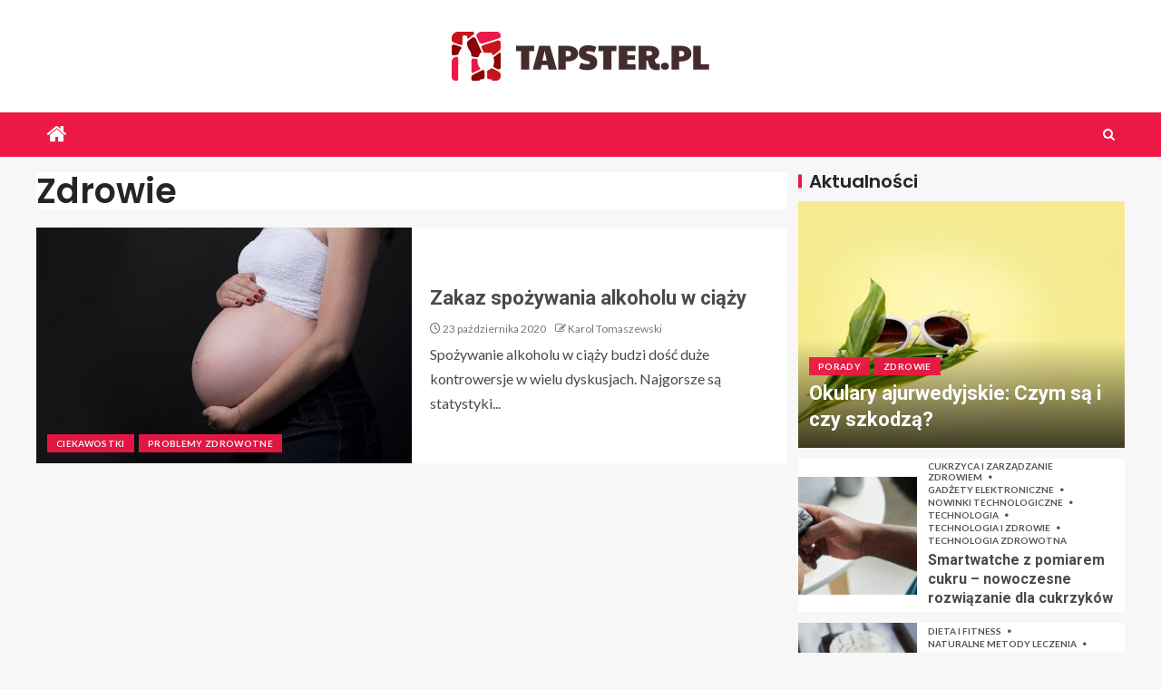

--- FILE ---
content_type: text/html; charset=UTF-8
request_url: https://www.tapster.pl/tag/zdrowie/
body_size: 17707
content:
<!doctype html>
<html lang="pl-PL">
<head>
    <meta charset="UTF-8">
    <meta name="viewport" content="width=device-width, initial-scale=1">
    <link rel="profile" href="https://gmpg.org/xfn/11">

    <meta name='robots' content='index, follow, max-image-preview:large, max-snippet:-1, max-video-preview:-1' />

	<!-- This site is optimized with the Yoast SEO plugin v26.8 - https://yoast.com/product/yoast-seo-wordpress/ -->
	<title>Zdrowie - Tapster.pl</title>
	<link rel="canonical" href="https://www.tapster.pl/tag/zdrowie/" />
	<meta property="og:locale" content="pl_PL" />
	<meta property="og:type" content="article" />
	<meta property="og:title" content="Zdrowie - Tapster.pl" />
	<meta property="og:url" content="https://www.tapster.pl/tag/zdrowie/" />
	<meta property="og:site_name" content="Tapster.pl" />
	<meta name="twitter:card" content="summary_large_image" />
	<script type="application/ld+json" class="yoast-schema-graph">{"@context":"https://schema.org","@graph":[{"@type":"CollectionPage","@id":"https://www.tapster.pl/tag/zdrowie/","url":"https://www.tapster.pl/tag/zdrowie/","name":"Zdrowie - Tapster.pl","isPartOf":{"@id":"https://www.tapster.pl/#website"},"primaryImageOfPage":{"@id":"https://www.tapster.pl/tag/zdrowie/#primaryimage"},"image":{"@id":"https://www.tapster.pl/tag/zdrowie/#primaryimage"},"thumbnailUrl":"https://www.tapster.pl/wp-content/uploads/2020/10/ciaza.jpg","breadcrumb":{"@id":"https://www.tapster.pl/tag/zdrowie/#breadcrumb"},"inLanguage":"pl-PL"},{"@type":"ImageObject","inLanguage":"pl-PL","@id":"https://www.tapster.pl/tag/zdrowie/#primaryimage","url":"https://www.tapster.pl/wp-content/uploads/2020/10/ciaza.jpg","contentUrl":"https://www.tapster.pl/wp-content/uploads/2020/10/ciaza.jpg","width":960,"height":612},{"@type":"BreadcrumbList","@id":"https://www.tapster.pl/tag/zdrowie/#breadcrumb","itemListElement":[{"@type":"ListItem","position":1,"name":"Strona główna","item":"https://www.tapster.pl/"},{"@type":"ListItem","position":2,"name":"Zdrowie"}]},{"@type":"WebSite","@id":"https://www.tapster.pl/#website","url":"https://www.tapster.pl/","name":"Tapster.pl","description":"alkohole świata - ciekawostki - informacje","publisher":{"@id":"https://www.tapster.pl/#organization"},"potentialAction":[{"@type":"SearchAction","target":{"@type":"EntryPoint","urlTemplate":"https://www.tapster.pl/?s={search_term_string}"},"query-input":{"@type":"PropertyValueSpecification","valueRequired":true,"valueName":"search_term_string"}}],"inLanguage":"pl-PL"},{"@type":"Organization","@id":"https://www.tapster.pl/#organization","name":"Tapster.pl - alkohole świata - ciekawostki - informacje","url":"https://www.tapster.pl/","logo":{"@type":"ImageObject","inLanguage":"pl-PL","@id":"https://www.tapster.pl/#/schema/logo/image/","url":"https://www.tapster.pl/wp-content/uploads/2022/02/tapster-logo.png","contentUrl":"https://www.tapster.pl/wp-content/uploads/2022/02/tapster-logo.png","width":568,"height":108,"caption":"Tapster.pl - alkohole świata - ciekawostki - informacje"},"image":{"@id":"https://www.tapster.pl/#/schema/logo/image/"}}]}</script>
	<!-- / Yoast SEO plugin. -->


<link rel='dns-prefetch' href='//fonts.googleapis.com' />
<link rel="alternate" type="application/rss+xml" title="Tapster.pl &raquo; Kanał z wpisami" href="https://www.tapster.pl/feed/" />
<link rel="alternate" type="application/rss+xml" title="Tapster.pl &raquo; Kanał z komentarzami" href="https://www.tapster.pl/comments/feed/" />
<link rel="alternate" type="application/rss+xml" title="Tapster.pl &raquo; Kanał z wpisami otagowanymi jako Zdrowie" href="https://www.tapster.pl/tag/zdrowie/feed/" />
<style id='wp-img-auto-sizes-contain-inline-css' type='text/css'>
img:is([sizes=auto i],[sizes^="auto," i]){contain-intrinsic-size:3000px 1500px}
/*# sourceURL=wp-img-auto-sizes-contain-inline-css */
</style>
<style id='wp-emoji-styles-inline-css' type='text/css'>

	img.wp-smiley, img.emoji {
		display: inline !important;
		border: none !important;
		box-shadow: none !important;
		height: 1em !important;
		width: 1em !important;
		margin: 0 0.07em !important;
		vertical-align: -0.1em !important;
		background: none !important;
		padding: 0 !important;
	}
/*# sourceURL=wp-emoji-styles-inline-css */
</style>
<style id='wp-block-library-inline-css' type='text/css'>
:root{--wp-block-synced-color:#7a00df;--wp-block-synced-color--rgb:122,0,223;--wp-bound-block-color:var(--wp-block-synced-color);--wp-editor-canvas-background:#ddd;--wp-admin-theme-color:#007cba;--wp-admin-theme-color--rgb:0,124,186;--wp-admin-theme-color-darker-10:#006ba1;--wp-admin-theme-color-darker-10--rgb:0,107,160.5;--wp-admin-theme-color-darker-20:#005a87;--wp-admin-theme-color-darker-20--rgb:0,90,135;--wp-admin-border-width-focus:2px}@media (min-resolution:192dpi){:root{--wp-admin-border-width-focus:1.5px}}.wp-element-button{cursor:pointer}:root .has-very-light-gray-background-color{background-color:#eee}:root .has-very-dark-gray-background-color{background-color:#313131}:root .has-very-light-gray-color{color:#eee}:root .has-very-dark-gray-color{color:#313131}:root .has-vivid-green-cyan-to-vivid-cyan-blue-gradient-background{background:linear-gradient(135deg,#00d084,#0693e3)}:root .has-purple-crush-gradient-background{background:linear-gradient(135deg,#34e2e4,#4721fb 50%,#ab1dfe)}:root .has-hazy-dawn-gradient-background{background:linear-gradient(135deg,#faaca8,#dad0ec)}:root .has-subdued-olive-gradient-background{background:linear-gradient(135deg,#fafae1,#67a671)}:root .has-atomic-cream-gradient-background{background:linear-gradient(135deg,#fdd79a,#004a59)}:root .has-nightshade-gradient-background{background:linear-gradient(135deg,#330968,#31cdcf)}:root .has-midnight-gradient-background{background:linear-gradient(135deg,#020381,#2874fc)}:root{--wp--preset--font-size--normal:16px;--wp--preset--font-size--huge:42px}.has-regular-font-size{font-size:1em}.has-larger-font-size{font-size:2.625em}.has-normal-font-size{font-size:var(--wp--preset--font-size--normal)}.has-huge-font-size{font-size:var(--wp--preset--font-size--huge)}.has-text-align-center{text-align:center}.has-text-align-left{text-align:left}.has-text-align-right{text-align:right}.has-fit-text{white-space:nowrap!important}#end-resizable-editor-section{display:none}.aligncenter{clear:both}.items-justified-left{justify-content:flex-start}.items-justified-center{justify-content:center}.items-justified-right{justify-content:flex-end}.items-justified-space-between{justify-content:space-between}.screen-reader-text{border:0;clip-path:inset(50%);height:1px;margin:-1px;overflow:hidden;padding:0;position:absolute;width:1px;word-wrap:normal!important}.screen-reader-text:focus{background-color:#ddd;clip-path:none;color:#444;display:block;font-size:1em;height:auto;left:5px;line-height:normal;padding:15px 23px 14px;text-decoration:none;top:5px;width:auto;z-index:100000}html :where(.has-border-color){border-style:solid}html :where([style*=border-top-color]){border-top-style:solid}html :where([style*=border-right-color]){border-right-style:solid}html :where([style*=border-bottom-color]){border-bottom-style:solid}html :where([style*=border-left-color]){border-left-style:solid}html :where([style*=border-width]){border-style:solid}html :where([style*=border-top-width]){border-top-style:solid}html :where([style*=border-right-width]){border-right-style:solid}html :where([style*=border-bottom-width]){border-bottom-style:solid}html :where([style*=border-left-width]){border-left-style:solid}html :where(img[class*=wp-image-]){height:auto;max-width:100%}:where(figure){margin:0 0 1em}html :where(.is-position-sticky){--wp-admin--admin-bar--position-offset:var(--wp-admin--admin-bar--height,0px)}@media screen and (max-width:600px){html :where(.is-position-sticky){--wp-admin--admin-bar--position-offset:0px}}

/*# sourceURL=wp-block-library-inline-css */
</style><style id='global-styles-inline-css' type='text/css'>
:root{--wp--preset--aspect-ratio--square: 1;--wp--preset--aspect-ratio--4-3: 4/3;--wp--preset--aspect-ratio--3-4: 3/4;--wp--preset--aspect-ratio--3-2: 3/2;--wp--preset--aspect-ratio--2-3: 2/3;--wp--preset--aspect-ratio--16-9: 16/9;--wp--preset--aspect-ratio--9-16: 9/16;--wp--preset--color--black: #000000;--wp--preset--color--cyan-bluish-gray: #abb8c3;--wp--preset--color--white: #ffffff;--wp--preset--color--pale-pink: #f78da7;--wp--preset--color--vivid-red: #cf2e2e;--wp--preset--color--luminous-vivid-orange: #ff6900;--wp--preset--color--luminous-vivid-amber: #fcb900;--wp--preset--color--light-green-cyan: #7bdcb5;--wp--preset--color--vivid-green-cyan: #00d084;--wp--preset--color--pale-cyan-blue: #8ed1fc;--wp--preset--color--vivid-cyan-blue: #0693e3;--wp--preset--color--vivid-purple: #9b51e0;--wp--preset--gradient--vivid-cyan-blue-to-vivid-purple: linear-gradient(135deg,rgb(6,147,227) 0%,rgb(155,81,224) 100%);--wp--preset--gradient--light-green-cyan-to-vivid-green-cyan: linear-gradient(135deg,rgb(122,220,180) 0%,rgb(0,208,130) 100%);--wp--preset--gradient--luminous-vivid-amber-to-luminous-vivid-orange: linear-gradient(135deg,rgb(252,185,0) 0%,rgb(255,105,0) 100%);--wp--preset--gradient--luminous-vivid-orange-to-vivid-red: linear-gradient(135deg,rgb(255,105,0) 0%,rgb(207,46,46) 100%);--wp--preset--gradient--very-light-gray-to-cyan-bluish-gray: linear-gradient(135deg,rgb(238,238,238) 0%,rgb(169,184,195) 100%);--wp--preset--gradient--cool-to-warm-spectrum: linear-gradient(135deg,rgb(74,234,220) 0%,rgb(151,120,209) 20%,rgb(207,42,186) 40%,rgb(238,44,130) 60%,rgb(251,105,98) 80%,rgb(254,248,76) 100%);--wp--preset--gradient--blush-light-purple: linear-gradient(135deg,rgb(255,206,236) 0%,rgb(152,150,240) 100%);--wp--preset--gradient--blush-bordeaux: linear-gradient(135deg,rgb(254,205,165) 0%,rgb(254,45,45) 50%,rgb(107,0,62) 100%);--wp--preset--gradient--luminous-dusk: linear-gradient(135deg,rgb(255,203,112) 0%,rgb(199,81,192) 50%,rgb(65,88,208) 100%);--wp--preset--gradient--pale-ocean: linear-gradient(135deg,rgb(255,245,203) 0%,rgb(182,227,212) 50%,rgb(51,167,181) 100%);--wp--preset--gradient--electric-grass: linear-gradient(135deg,rgb(202,248,128) 0%,rgb(113,206,126) 100%);--wp--preset--gradient--midnight: linear-gradient(135deg,rgb(2,3,129) 0%,rgb(40,116,252) 100%);--wp--preset--font-size--small: 13px;--wp--preset--font-size--medium: 20px;--wp--preset--font-size--large: 36px;--wp--preset--font-size--x-large: 42px;--wp--preset--spacing--20: 0.44rem;--wp--preset--spacing--30: 0.67rem;--wp--preset--spacing--40: 1rem;--wp--preset--spacing--50: 1.5rem;--wp--preset--spacing--60: 2.25rem;--wp--preset--spacing--70: 3.38rem;--wp--preset--spacing--80: 5.06rem;--wp--preset--shadow--natural: 6px 6px 9px rgba(0, 0, 0, 0.2);--wp--preset--shadow--deep: 12px 12px 50px rgba(0, 0, 0, 0.4);--wp--preset--shadow--sharp: 6px 6px 0px rgba(0, 0, 0, 0.2);--wp--preset--shadow--outlined: 6px 6px 0px -3px rgb(255, 255, 255), 6px 6px rgb(0, 0, 0);--wp--preset--shadow--crisp: 6px 6px 0px rgb(0, 0, 0);}:root { --wp--style--global--content-size: 805px;--wp--style--global--wide-size: 1200px; }:where(body) { margin: 0; }.wp-site-blocks > .alignleft { float: left; margin-right: 2em; }.wp-site-blocks > .alignright { float: right; margin-left: 2em; }.wp-site-blocks > .aligncenter { justify-content: center; margin-left: auto; margin-right: auto; }:where(.wp-site-blocks) > * { margin-block-start: 24px; margin-block-end: 0; }:where(.wp-site-blocks) > :first-child { margin-block-start: 0; }:where(.wp-site-blocks) > :last-child { margin-block-end: 0; }:root { --wp--style--block-gap: 24px; }:root :where(.is-layout-flow) > :first-child{margin-block-start: 0;}:root :where(.is-layout-flow) > :last-child{margin-block-end: 0;}:root :where(.is-layout-flow) > *{margin-block-start: 24px;margin-block-end: 0;}:root :where(.is-layout-constrained) > :first-child{margin-block-start: 0;}:root :where(.is-layout-constrained) > :last-child{margin-block-end: 0;}:root :where(.is-layout-constrained) > *{margin-block-start: 24px;margin-block-end: 0;}:root :where(.is-layout-flex){gap: 24px;}:root :where(.is-layout-grid){gap: 24px;}.is-layout-flow > .alignleft{float: left;margin-inline-start: 0;margin-inline-end: 2em;}.is-layout-flow > .alignright{float: right;margin-inline-start: 2em;margin-inline-end: 0;}.is-layout-flow > .aligncenter{margin-left: auto !important;margin-right: auto !important;}.is-layout-constrained > .alignleft{float: left;margin-inline-start: 0;margin-inline-end: 2em;}.is-layout-constrained > .alignright{float: right;margin-inline-start: 2em;margin-inline-end: 0;}.is-layout-constrained > .aligncenter{margin-left: auto !important;margin-right: auto !important;}.is-layout-constrained > :where(:not(.alignleft):not(.alignright):not(.alignfull)){max-width: var(--wp--style--global--content-size);margin-left: auto !important;margin-right: auto !important;}.is-layout-constrained > .alignwide{max-width: var(--wp--style--global--wide-size);}body .is-layout-flex{display: flex;}.is-layout-flex{flex-wrap: wrap;align-items: center;}.is-layout-flex > :is(*, div){margin: 0;}body .is-layout-grid{display: grid;}.is-layout-grid > :is(*, div){margin: 0;}body{padding-top: 0px;padding-right: 0px;padding-bottom: 0px;padding-left: 0px;}a:where(:not(.wp-element-button)){text-decoration: none;}:root :where(.wp-element-button, .wp-block-button__link){background-color: #32373c;border-width: 0;color: #fff;font-family: inherit;font-size: inherit;font-style: inherit;font-weight: inherit;letter-spacing: inherit;line-height: inherit;padding-top: calc(0.667em + 2px);padding-right: calc(1.333em + 2px);padding-bottom: calc(0.667em + 2px);padding-left: calc(1.333em + 2px);text-decoration: none;text-transform: inherit;}.has-black-color{color: var(--wp--preset--color--black) !important;}.has-cyan-bluish-gray-color{color: var(--wp--preset--color--cyan-bluish-gray) !important;}.has-white-color{color: var(--wp--preset--color--white) !important;}.has-pale-pink-color{color: var(--wp--preset--color--pale-pink) !important;}.has-vivid-red-color{color: var(--wp--preset--color--vivid-red) !important;}.has-luminous-vivid-orange-color{color: var(--wp--preset--color--luminous-vivid-orange) !important;}.has-luminous-vivid-amber-color{color: var(--wp--preset--color--luminous-vivid-amber) !important;}.has-light-green-cyan-color{color: var(--wp--preset--color--light-green-cyan) !important;}.has-vivid-green-cyan-color{color: var(--wp--preset--color--vivid-green-cyan) !important;}.has-pale-cyan-blue-color{color: var(--wp--preset--color--pale-cyan-blue) !important;}.has-vivid-cyan-blue-color{color: var(--wp--preset--color--vivid-cyan-blue) !important;}.has-vivid-purple-color{color: var(--wp--preset--color--vivid-purple) !important;}.has-black-background-color{background-color: var(--wp--preset--color--black) !important;}.has-cyan-bluish-gray-background-color{background-color: var(--wp--preset--color--cyan-bluish-gray) !important;}.has-white-background-color{background-color: var(--wp--preset--color--white) !important;}.has-pale-pink-background-color{background-color: var(--wp--preset--color--pale-pink) !important;}.has-vivid-red-background-color{background-color: var(--wp--preset--color--vivid-red) !important;}.has-luminous-vivid-orange-background-color{background-color: var(--wp--preset--color--luminous-vivid-orange) !important;}.has-luminous-vivid-amber-background-color{background-color: var(--wp--preset--color--luminous-vivid-amber) !important;}.has-light-green-cyan-background-color{background-color: var(--wp--preset--color--light-green-cyan) !important;}.has-vivid-green-cyan-background-color{background-color: var(--wp--preset--color--vivid-green-cyan) !important;}.has-pale-cyan-blue-background-color{background-color: var(--wp--preset--color--pale-cyan-blue) !important;}.has-vivid-cyan-blue-background-color{background-color: var(--wp--preset--color--vivid-cyan-blue) !important;}.has-vivid-purple-background-color{background-color: var(--wp--preset--color--vivid-purple) !important;}.has-black-border-color{border-color: var(--wp--preset--color--black) !important;}.has-cyan-bluish-gray-border-color{border-color: var(--wp--preset--color--cyan-bluish-gray) !important;}.has-white-border-color{border-color: var(--wp--preset--color--white) !important;}.has-pale-pink-border-color{border-color: var(--wp--preset--color--pale-pink) !important;}.has-vivid-red-border-color{border-color: var(--wp--preset--color--vivid-red) !important;}.has-luminous-vivid-orange-border-color{border-color: var(--wp--preset--color--luminous-vivid-orange) !important;}.has-luminous-vivid-amber-border-color{border-color: var(--wp--preset--color--luminous-vivid-amber) !important;}.has-light-green-cyan-border-color{border-color: var(--wp--preset--color--light-green-cyan) !important;}.has-vivid-green-cyan-border-color{border-color: var(--wp--preset--color--vivid-green-cyan) !important;}.has-pale-cyan-blue-border-color{border-color: var(--wp--preset--color--pale-cyan-blue) !important;}.has-vivid-cyan-blue-border-color{border-color: var(--wp--preset--color--vivid-cyan-blue) !important;}.has-vivid-purple-border-color{border-color: var(--wp--preset--color--vivid-purple) !important;}.has-vivid-cyan-blue-to-vivid-purple-gradient-background{background: var(--wp--preset--gradient--vivid-cyan-blue-to-vivid-purple) !important;}.has-light-green-cyan-to-vivid-green-cyan-gradient-background{background: var(--wp--preset--gradient--light-green-cyan-to-vivid-green-cyan) !important;}.has-luminous-vivid-amber-to-luminous-vivid-orange-gradient-background{background: var(--wp--preset--gradient--luminous-vivid-amber-to-luminous-vivid-orange) !important;}.has-luminous-vivid-orange-to-vivid-red-gradient-background{background: var(--wp--preset--gradient--luminous-vivid-orange-to-vivid-red) !important;}.has-very-light-gray-to-cyan-bluish-gray-gradient-background{background: var(--wp--preset--gradient--very-light-gray-to-cyan-bluish-gray) !important;}.has-cool-to-warm-spectrum-gradient-background{background: var(--wp--preset--gradient--cool-to-warm-spectrum) !important;}.has-blush-light-purple-gradient-background{background: var(--wp--preset--gradient--blush-light-purple) !important;}.has-blush-bordeaux-gradient-background{background: var(--wp--preset--gradient--blush-bordeaux) !important;}.has-luminous-dusk-gradient-background{background: var(--wp--preset--gradient--luminous-dusk) !important;}.has-pale-ocean-gradient-background{background: var(--wp--preset--gradient--pale-ocean) !important;}.has-electric-grass-gradient-background{background: var(--wp--preset--gradient--electric-grass) !important;}.has-midnight-gradient-background{background: var(--wp--preset--gradient--midnight) !important;}.has-small-font-size{font-size: var(--wp--preset--font-size--small) !important;}.has-medium-font-size{font-size: var(--wp--preset--font-size--medium) !important;}.has-large-font-size{font-size: var(--wp--preset--font-size--large) !important;}.has-x-large-font-size{font-size: var(--wp--preset--font-size--x-large) !important;}
/*# sourceURL=global-styles-inline-css */
</style>

<link rel='stylesheet' id='aft-icons-css' href='https://www.tapster.pl/wp-content/themes/enternews-pro/assets/icons/style.css?ver=6.9' type='text/css' media='all' />
<link rel='stylesheet' id='bootstrap-css' href='https://www.tapster.pl/wp-content/themes/enternews-pro/assets/bootstrap/css/bootstrap.min.css?ver=6.9' type='text/css' media='all' />
<link rel='stylesheet' id='slick-css-css' href='https://www.tapster.pl/wp-content/themes/enternews-pro/assets/slick/css/slick.min.css?ver=6.9' type='text/css' media='all' />
<link rel='stylesheet' id='sidr-css' href='https://www.tapster.pl/wp-content/themes/enternews-pro/assets/sidr/css/jquery.sidr.dark.css?ver=6.9' type='text/css' media='all' />
<link rel='stylesheet' id='magnific-popup-css' href='https://www.tapster.pl/wp-content/themes/enternews-pro/assets/magnific-popup/magnific-popup.css?ver=6.9' type='text/css' media='all' />
<link rel='stylesheet' id='enternews-google-fonts-css' href='https://fonts.googleapis.com/css?family=Lato:400,300,400italic,900,700|Poppins:300,400,500,600,700|Roboto:100,300,400,500,700&#038;subset=latin,latin-ext' type='text/css' media='all' />
<link rel='stylesheet' id='enternews-style-css' href='https://www.tapster.pl/wp-content/themes/enternews-pro/style.css?ver=6.9' type='text/css' media='all' />
<style id='enternews-style-inline-css' type='text/css'>
                #af-preloader{
        background-color: #f5f2ee        }
    
                body.aft-default-mode #secondary .wp-block-tag-cloud a:hover, 
        body.aft-default-mode .tagcloud a:hover, 
        body.aft-default-mode.default-sidebar-background .sidebar-area .widget > ul > li a:hover,
        body.aft-default-mode #secondary .enternews-widget ul[class*="wp-block-"] a:hover, 
        body.aft-default-mode #secondary .enternews-widget ol[class*="wp-block-"] a:hover,
        body.aft-default-mode .enternews-widget ol[class*="wp-block-"] a:hover,
        body.aft-default-mode footer.comment-meta a:hover,
        body.aft-dark-mode:not(.alternative-sidebar-background) #secondary .textwidget a:not(.enternews-categories),
        body.aft-dark-mode .entry-content > ul a:hover,
        body.aft-dark-mode .entry-content > ol a:hover,
        body.aft-dark-mode .entry-content > p a:hover,
        body.aft-dark-mode .entry-content > [class*="wp-block-"] a:not(.has-text-color):hover,
        body.aft-dark-mode a,
        body.aft-default-mode .entry-content > ul a:hover,
        body.aft-default-mode .entry-content > ol a:hover,
        body.aft-default-mode .entry-content > p a:hover,
        body.aft-default-mode .entry-content > [class*="wp-block-"] a:not(.has-text-color):hover,
        body a,
        body a:hover, a:focus, a:active,
        body a:visited{
        color: #ed1846        }
    
                body.aft-default-mode .aft-main-banner-section .af-trending-news-part .trending-posts.default .read-single,
        body .enternews_author_info_widget.aft-widget-background-default.widget .widget-block, 
        body .aft-widget-background-default.widget .widget-block .read-single,
        body.aft-default-mode .enternews-entry-youtube-video-wrap,
        body.custom-background.aft-default-mode.aft-enable-container-padding .af-container-block-wrapper::before,
        body.aft-default-mode .exclusive-posts .marquee a,
        body.single.aft-default-mode article.post .post-excerpt,
        body.aft-default-mode .aft-widget-background-default.widget .widget-block .read-single,

        body.single.aft-default-mode article.post .entry-header-details ,
        body.single.aft-default-mode article.post .entry-content-wrap.read-single,
        body.single.aft-default-mode article.post div.comments-area,

        body.aft-default-mode .widget:not([class*='aft-widget-background-']) .widget-title + *,
        body.aft-default-mode .widget:not([class*='aft-widget-background-']) > *:not(.widget-title) ,

        body.aft-default-mode .af-search-form,
        body.aft-default-mode .aft-archive-wrapper .read-single,
        body.aft-default-mode .af-reated-posts .color-pad .read-details.color-tp-pad, 
        body.aft-default-mode .af-main-banner-latest-posts .color-pad .read-details.color-tp-pad {
        background-color: #ffffff        }
        @media screen and (min-width: 1025px){
            body.aft-default-mode .main-navigation .menu ul ul, 
            body.aft-default-mode .main-navigation ul .sub-menu {
                background-color: #ffffff            }
        }
    
                body .af-preloader-bar::after, 
        body .af-preloader-bar::before,
        body .af-preloader-bar{
            background: #4a4a4a;
        }
        body.aft-default-mode .entry-content > ul a,
        body.aft-default-mode .entry-content > ol a,
        body.aft-default-mode .entry-content > p a,
        body.aft-default-mode .entry-content > [class*="wp-block-"] a:not(.has-text-color),

        body.alternative-sidebar-background:not(.aft-dark-mode) #secondary #wp-calendar caption,
        body.aft-default-mode #wp-calendar thead th,
        body.aft-default-mode .aft-main-banner-section .af-trending-news-part .trending-posts.default .cat-links li a,
        body.aft-default-mode .aft-main-banner-section .af-trending-news-part .trending-posts.default .color-pad .read-title h4 a,
        body.aft-default-mode .aft-main-banner-section .af-trending-news-part .trending-posts.default .read-single,
        body.aft-default-mode .aft-main-banner-section .af-trending-news-part .trending-posts.dim .cat-links li a,
        body.aft-default-mode .aft-main-banner-section .af-trending-news-part .trending-posts.dim .color-pad .read-title h4 a,
        body.aft-default-mode .aft-main-banner-section .af-trending-news-part .trending-posts.dim .read-single,

        body.aft-default-mode .cat-color-1, 
        body.aft-default-mode .cat-links li a,

        body.aft-default-mode.alternative-sidebar-background .sidebar-area .widget > ul > li a,
        body.aft-default-mode .widget:not([class*='aft-widget-background-']) > *:not(.widget-title),

        body.aft-default-mode .exclusive-posts .marquee a .circle-title-texts h4,
        body.aft-default-mode .page-links a,

        body.aft-default-mode .wp-block-tag-cloud a, 
        body.aft-default-mode .tagcloud a,
        body.aft-default-mode post-page-numbers,

        .read-details .entry-meta span, 
        .read-details .entry-meta span a,

        body.aft-default-mode .enternews-widget ol[class*="wp-block-"] a,

        body.aft-default-mode .entry-content .wp-block-group .wp-block-tag-cloud a,
        body.aft-default-mode .wp-block-group .wp-block-latest-posts.wp-block-latest-posts__list li a,
        body.aft-default-mode .entry-content .wp-block-group .wp-block-latest-comments li a, 
        body.aft-default-mode .entry-content .wp-block-group ul.wp-block-archives li a, 
        body.aft-default-mode .entry-content .wp-block-group ul.wp-block-categories li a, 
        body.aft-default-mode .entry-content .wp-block-group ul.wp-block-categories__list li a, 

        body.aft-default-mode.default-sidebar-background .sidebar-area .widget > ul > li a, 
        body.aft-default-mode.dim-sidebar-background .sidebar-area .widget > ul > li a,

        body.aft-default-mode #wp-calendar tbody td,
        body.aft-default-mode #wp-calendar tfoot tr td a,

        body.aft-default-mode footer.comment-meta a,

        body.aft-default-mode .wp-post-author-meta a, 
        body.aft-default-mode .wp-post-author-meta a:visited, 
        body.aft-default-mode .posts-author a, 
        body.aft-default-mode .posts-author a:visited,

        body.aft-default-mode .default .read-details .entry-meta span a,
        body.aft-default-mode .default .read-details .entry-meta span,
        body.aft-default-mode .aft-widget-background-dim .read-details .entry-meta span a,
        body.aft-default-mode .aft-widget-background-dim .read-details .entry-meta span,
        body.aft-default-mode .aft-widget-background-default .read-details .entry-meta span a,
        body.aft-default-mode .aft-widget-background-default .read-details .entry-meta span,
        body.aft-default-mode .af-main-banner-latest-posts .read-details .entry-meta span,
        body.aft-default-mode .af-main-banner-latest-posts .read-details .entry-meta span a,

        body.aft-default-mode .posts-author-wrapper,
        body.aft-default-mode .read-title h4 a,
        body.aft-default-mode .nav-links a,

        body.aft-default-mode .widget > ul li,

        body.aft-default-mode #secondary .enternews-widget ul[class*="wp-block-"] a, 
        body.aft-default-mode #secondary .enternews-widget ol[class*="wp-block-"] a,
        body.aft-default-mode .site-footer .aft-widget-background-dim .color-pad .read-categories:not(.af-category-inside-img) .cat-links li a,
        body.aft-default-mode .site-footer .aft-widget-background-dim .color-pad .read-title h4 a,
        body.aft-default-mode .site-footer .aft-widget-background-dim .color-pad .read-title h4 a,
        body.aft-default-mode .site-footer .aft-widget-background-dim .color-pad .entry-meta span a,
        body.aft-default-mode .site-footer .aft-widget-background-dim .color-pad .entry-meta span,
        body.aft-default-mode .site-footer .aft-widget-background-dim .color-pad,
        body.aft-default-mode blockquote:before,
        body.aft-default-mode .enternews-pagination .nav-links .page-numbers,
        body.aft-default-mode.single-post .entry-content-wrap.read-single .post-meta-detail .min-read,

        body.aft-default-mode .af-author-display-name,
        body.aft-default-mode #wp-calendar caption,
        body.aft-default-mode.single-post .post-meta-share-wrapper .post-meta-detail .min-read,
        body.aft-default-mode ul.trail-items li:after,
        body.aft-default-mode ul.trail-items li a,
        body.aft-default-mode.alternative-sidebar-background #secondary .aft-widget-background-default,
        body.aft-default-mode {
        color: #4a4a4a;
        }
        #wp-calendar.wp-calendar-table thead th,
        body.aft-default-mode #wp-calendar tbody td,
        body.aft-default-mode .wp-post-author-meta a {
            border-color: #4a4a4a;
        }
        @media screen and (min-width: 1025px){
            body.aft-default-mode .main-navigation ul.children li a,
            body.aft-default-mode .main-navigation ul .sub-menu li a{
                color: #4a4a4a;
            }
        }

    
                
        body.aft-default-mode .aft-widget-background-secondary-background.widget.enternews_youtube_video_slider_widget .widget-block .af-widget-body,
        body .post-excerpt::before,
        .enternews-widget .woocommerce-product-search button[type="submit"],
        body .enternews_author_info_widget.aft-widget-background-secondary-background.widget .widget-block, 
        body .aft-widget-background-secondary-background.widget .widget-block .read-single,
        .secondary-sidebar-background #secondary,
        body .enternews_tabbed_posts_widget .nav-tabs > li > a.active,
        body .enternews_tabbed_posts_widget .nav-tabs > li > a.active:hover,
        body.aft-default-mode .enternews_posts_slider_widget.aft-widget-background-secondary-background .widget-block,
        body.aft-dark-mode .enternews_posts_slider_widget.aft-widget-background-secondary-background .widget-block,
        
        .aft-widget-background-secondary-background .social-widget-menu ul li a,
        .aft-widget-background-secondary-background .social-widget-menu ul li a[href*="facebook.com"],
        .aft-widget-background-secondary-background .social-widget-menu ul li a[href*="dribble.com"],
        .aft-widget-background-secondary-background .social-widget-menu ul li a[href*="vk.com"],
        .aft-widget-background-secondary-background .social-widget-menu ul li a[href*="x.com"],
        .aft-widget-background-secondary-background .social-widget-menu ul li a[href*="twitter.com"],
        .aft-widget-background-secondary-background .social-widget-menu ul li a[href*="linkedin.com"],
        .aft-widget-background-secondary-background .social-widget-menu ul li a[href*="instagram.com"],
        .aft-widget-background-secondary-background .social-widget-menu ul li a[href*="youtube.com"],
        .aft-widget-background-secondary-background .social-widget-menu ul li a[href*="vimeo.com"],
        .aft-widget-background-secondary-background .social-widget-menu ul li a[href*="pinterest.com"],
        .aft-widget-background-secondary-background .social-widget-menu ul li a[href*="tumblr.com"],
        .aft-widget-background-secondary-background .social-widget-menu ul li a[href*="wordpress.org"],
        .aft-widget-background-secondary-background .social-widget-menu ul li a[href*="whatsapp.com"],
        .aft-widget-background-secondary-background .social-widget-menu ul li a[href*="reddit.com"],
        .aft-widget-background-secondary-background .social-widget-menu ul li a[href*="t.me"],
        .aft-widget-background-secondary-background .social-widget-menu ul li a[href*="ok.ru"],
        .aft-widget-background-secondary-background .social-widget-menu ul li a[href*="wechat.com"],
        .aft-widget-background-secondary-background .social-widget-menu ul li a[href*="weibo.com"],
        .aft-widget-background-secondary-background .social-widget-menu ul li a[href*="github.com"],

        body.aft-dark-mode .is-style-fill a.wp-block-button__link:not(.has-text-color), 
        body.aft-default-mode .is-style-fill a.wp-block-button__link:not(.has-text-color),

        body.aft-default-mode .aft-main-banner-section .af-banner-carousel-1.secondary-background,
        body.aft-dark-mode .aft-main-banner-section .af-banner-carousel-1.secondary-background,

        body.aft-default-mode .aft-main-banner-section .af-editors-pick .secondary-background .af-sec-post .read-single,
        body.aft-dark-mode .aft-main-banner-section .af-editors-pick .secondary-background .af-sec-post .read-single,

        body.aft-default-mode .aft-main-banner-section .af-trending-news-part .trending-posts.secondary-background .read-single,
        body.aft-dark-mode .aft-main-banner-section .af-trending-news-part .trending-posts.secondary-background .read-single,

        body.aft-dark-mode.alternative-sidebar-background #secondary .widget-title .header-after::before,
        body.aft-default-mode .wp-block-group .wp-block-comments-title::before,
        body.aft-default-mode .wp-block-group .wp-block-heading::before,
        body.aft-default-mode .wp-block-search__label::before,
        body .widget-title .header-after:before,
        body .widget-title .category-color-1.header-after::before,
        body .header-style1 .header-right-part .popular-tag-custom-link > div.custom-menu-link a > span,
        body .aft-home-icon,
        body.aft-dark-mode input[type="submit"],
        body .entry-header-details .af-post-format i:after,
        body.aft-default-mode .enternews-pagination .nav-links .page-numbers.current,
        body #scroll-up,
        .wp-block-search__button,
        body.aft-dark-mode button, 
        body.aft-dark-mode input[type="button"], 
        body.aft-dark-mode input[type="reset"], 
        body.aft-dark-mode input[type="submit"],
        body input[type="reset"],
        body input[type="submit"],
        body input[type="button"],
        body .inner-suscribe input[type=submit],
        body .widget-title .header-after:after,
        body .widget-title .category-color-1.header-after:after,
        body.aft-default-mode .inner-suscribe input[type=submit],
        body.aft-default-mode .enternews_tabbed_posts_widget .nav-tabs > li > a.active:hover,
        body.aft-default-mode .enternews_tabbed_posts_widget .nav-tabs > li > a.active,
        body .aft-main-banner-section .aft-trending-latest-popular .nav-tabs>li.active,
        body .header-style1 .header-right-part > div.custom-menu-link > a,
        body .aft-popular-taxonomies-lists ul li a span.tag-count,
        body .aft-widget-background-secondary-background.widget .widget-block .read-single
        {
        background-color: #ed1846;
        }
        body.aft-dark-mode .is-style-outline a.wp-block-button__link:not(.has-text-color):hover, 
        body.aft-default-mode .is-style-outline a.wp-block-button__link:not(.has-text-color):hover,
        body.aft-dark-mode .is-style-outline a.wp-block-button__link:not(.has-text-color), 
        body.aft-default-mode .is-style-outline a.wp-block-button__link:not(.has-text-color),
        body.aft-dark-mode:not(.alternative-sidebar-background) #secondary .color-pad .wp-calendar-nav span a:not(.enternews-categories),
        body .enternews-pagination .nav-links .page-numbers:not(.current),
        body.aft-dark-mode .site-footer #wp-calendar tfoot tr td a,
        body.aft-dark-mode #wp-calendar tfoot td a,
        body.aft-default-mode .site-footer #wp-calendar tfoot tr td a,
        body.aft-default-mode #wp-calendar tfoot td a,
        body.aft-dark-mode #wp-calendar tfoot td a,
        body.aft-default-mode .wp-calendar-nav span a,
        body.aft-default-mode .wp-calendar-nav span a:visited,
        body.aft-dark-mode .wp-calendar-nav span a,
        body.aft-dark-mode #wp-calendar tbody td a,
        body.aft-dark-mode #wp-calendar tbody td#today,
        body.aft-dark-mode:not(.alternative-sidebar-background) #secondary .color-pad #wp-calendar tbody td a:not(.enternews-categories),
        body.aft-default-mode #wp-calendar tbody td#today,
        body.aft-default-mode #wp-calendar tbody td a,
        body.aft-default-mode  .sticky .read-title h4 a:before {
        color: #ed1846;
        }

        body .post-excerpt {
        border-left-color: #ed1846;
        }

        body.aft-dark-mode .read-img .min-read-post-comment:after,
        body.aft-default-mode .read-img .min-read-post-comment:after{
        border-top-color: #ed1846;
        }

        body .af-fancy-spinner .af-ring:nth-child(1){
        border-right-color: #ed1846;
        }
        body.aft-dark-mode .enternews-pagination .nav-links .page-numbers.current {
            background-color: #ed1846;
        }
        body.aft-dark-mode .is-style-outline a.wp-block-button__link:not(.has-text-color), 
        body.aft-default-mode .is-style-outline a.wp-block-button__link:not(.has-text-color),
        body.aft-dark-mode .enternews-pagination .nav-links .page-numbers,
        body.aft-default-mode .enternews-pagination .nav-links .page-numbers,
        body .af-sp-wave:after,
        body .bottom-bar{
        border-color: #ed1846;
        }

    
                body.aft-default-mode .aft-main-banner-section .af-trending-news-part .af-main-banner-trending-posts.secondary-background .entry-meta span,
        body.aft-default-mode .aft-main-banner-section .af-trending-news-part .af-main-banner-trending-posts.secondary-background .entry-meta a,

        body.aft-default-mode .aft-main-banner-section .af-trending-news-part .dark .cat-links li a, 

        .aft-default-mode.alternative-sidebar-background #secondary .aft-widget-background-secondary-background .read-categories:not(.af-category-inside-img) .cat-links li a, 
        .aft-default-mode.alternative-sidebar-background #secondary .aft-widget-background-secondary-background .read-categories:not(.af-category-inside-img) .cat-color-1, 
        .aft-default-mode.secondary-sidebar-background #secondary .aft-widget-background-secondary-background .read-categories:not(.af-category-inside-img) .cat-links li a, 
        .aft-default-mode.secondary-sidebar-background #secondary .aft-widget-background-secondary-background .read-categories:not(.af-category-inside-img) .cat-color-1,

        body.alternative-sidebar-background:not(.aft-dark-mode) #secondary .widget.aft-widget-background-secondary-background .af-author-display-name, 
        body.alternative-sidebar-background:not(.aft-dark-mode) #secondary .widget.aft-widget-background-secondary-background blockquote:before, 
        body.alternative-sidebar-background:not(.aft-dark-mode) #secondary .widget.aft-widget-background-secondary-background .color-pad #wp-calendar caption, 
        body.alternative-sidebar-background:not(.aft-dark-mode) #secondary .widget.aft-widget-background-secondary-background .color-pad .nav-links a, 
        body.alternative-sidebar-background:not(.aft-dark-mode) #secondary .widget.aft-widget-background-secondary-background .read-details .entry-meta span, 
        body.alternative-sidebar-background:not(.aft-dark-mode) #secondary .widget.aft-widget-background-secondary-background .color-pad .entry-meta span a, 
        body.alternative-sidebar-background:not(.aft-dark-mode) #secondary .widget.aft-widget-background-secondary-background .color-pad .entry-meta span, 
        body.alternative-sidebar-background:not(.aft-dark-mode) #secondary .widget.aft-widget-background-secondary-background .color-pad .read-title h4 a,

        .enternews-widget .woocommerce-product-search button[type="submit"],
        
        body.aft-default-mode .aft-widget-background-secondary-background.widget .posts-author-wrapper,
        body.aft-default-mode .aft-widget-background-secondary-background.widget .widget-block,
        body.aft-default-mode .aft-widget-background-secondary-background.widget .af-author-display-name,
        body.aft-default-mode .aft-widget-background-secondary-background.widget .entry-meta span,
        body.aft-default-mode .aft-widget-background-secondary-background.widget .entry-meta span a,
        body.aft-default-mode .aft-widget-background-secondary-background .read-title h4 a,

        body.aft-default-mode .aft-widget-background-secondary-background.widget .post-description,
        body.aft-dark-mode .aft-widget-background-secondary-background.widget .post-description,

        body.aft-dark-mode #secondary .color-pad .aft-widget-background-secondary-background .read-single:not(.pos-rel),
        body.aft-dark-mode #secondary .color-pad .aft-widget-background-secondary-background .read-single:not(.pos-rel) a:not(.enternews-categories),
        body.aft-dark-mode #secondary .color-pad .aft-widget-background-secondary-background .read-single:not(.pos-rel) .nav-links a,
        body.aft-dark-mode #secondary .aft-widget-background-secondary-background .read-single:not(.pos-rel) .read-details .entry-meta span,
        body.aft-dark-mode #secondary .color-pad .aft-widget-background-secondary-background .read-single:not(.pos-rel) .entry-meta span a,
        body.aft-dark-mode #secondary .color-pad .aft-widget-background-secondary-background .read-single:not(.pos-rel) .entry-meta span,
        body.aft-dark-mode #secondary .color-pad .aft-widget-background-secondary-background .read-single:not(.pos-rel) .read-title h4 a,

        .aft-dark-mode .af-main-banner-trending-posts.secondary-background .cat-links li a,
        .aft-dark-mode .af-main-banner-trending-posts.secondary-background .cat-color-1,
        .aft-default-mode .af-main-banner-trending-posts.secondary-background .cat-color-1,
        .aft-default-mode .af-main-banner-trending-posts.secondary-background .cat-links li a,

        .secondary-sidebar-background #secondary .widget-title span, 
        .secondary-sidebar-background #secondary .header-after1 span,
        .aft-widget-background-secondary-background .social-widget-menu ul li a,
        .aft-widget-background-secondary-background .social-widget-menu ul li a[href*="facebook.com"],
        .aft-widget-background-secondary-background .social-widget-menu ul li a[href*="dribble.com"],
        .aft-widget-background-secondary-background .social-widget-menu ul li a[href*="vk.com"],
        .aft-widget-background-secondary-background .social-widget-menu ul li a[href*="x.com"],
        .aft-widget-background-secondary-background .social-widget-menu ul li a[href*="twitter.com"],
        .aft-widget-background-secondary-background .social-widget-menu ul li a[href*="linkedin.com"],
        .aft-widget-background-secondary-background .social-widget-menu ul li a[href*="instagram.com"],
        .aft-widget-background-secondary-background .social-widget-menu ul li a[href*="youtube.com"],
        .aft-widget-background-secondary-background .social-widget-menu ul li a[href*="vimeo.com"],
        .aft-widget-background-secondary-background .social-widget-menu ul li a[href*="pinterest.com"],
        .aft-widget-background-secondary-background .social-widget-menu ul li a[href*="tumblr.com"],
        .aft-widget-background-secondary-background .social-widget-menu ul li a[href*="wordpress.org"],
        .aft-widget-background-secondary-background .social-widget-menu ul li a[href*="whatsapp.com"],
        .aft-widget-background-secondary-background .social-widget-menu ul li a[href*="reddit.com"],
        .aft-widget-background-secondary-background .social-widget-menu ul li a[href*="t.me"],
        .aft-widget-background-secondary-background .social-widget-menu ul li a[href*="ok.ru"],
        .aft-widget-background-secondary-background .social-widget-menu ul li a[href*="wechat.com"],
        .aft-widget-background-secondary-background .social-widget-menu ul li a[href*="weibo.com"],
        .aft-widget-background-secondary-background .social-widget-menu ul li a[href*="github.com"],

        body.aft-dark-mode .aft-widget-background-secondary-background .read-details:not(.af-category-inside-img) .read-categories:not(.af-category-inside-img) a.enternews-categories, 
        body.aft-default-mode .aft-widget-background-secondary-background .read-details:not(.af-category-inside-img) .read-categories:not(.af-category-inside-img) a.enternews-categories,

        body.aft-default-mode .aft-main-banner-section .af-editors-pick .secondary-background .af-sec-post.title-under-image .read-details .entry-meta span,
        body.aft-default-mode .aft-main-banner-section .af-editors-pick .secondary-background .af-sec-post.title-under-image .read-details .entry-meta span a,
        body.aft-default-mode .aft-main-banner-section .af-editors-pick .secondary-background .af-sec-post.title-under-image .read-title h4 a,

        body.aft-dark-mode .aft-main-banner-section .af-editors-pick .secondary-background .af-sec-post.title-under-image .read-details .entry-meta span,
        body.aft-dark-mode .aft-main-banner-section .af-editors-pick .secondary-background .af-sec-post.title-under-image .read-details .entry-meta span a,
        body.aft-dark-mode .aft-main-banner-section .af-editors-pick .secondary-background .af-sec-post.title-under-image .read-title h4 a,

        body.aft-default-mode .aft-main-banner-section .af-trending-news-part .trending-posts.secondary-background .color-pad .read-title h4 a, 
        body.aft-dark-mode .aft-main-banner-section .af-trending-news-part .trending-posts.secondary-background .color-pad .read-title h4 a,

        body.aft-default-mode .enternews_tabbed_posts_widget .nav-tabs > li > a.active:hover,
        body.aft-default-mode .enternews_tabbed_posts_widget .nav-tabs > li > a.active,
        body.aft-default-mode .aft-main-banner-section .af-trending-news-part.secondary-background .color-pad .read-title h4 a, 
        body.aft-dark-mode .aft-main-banner-section .af-trending-news-part.secondary-background .color-pad .read-title h4 a,
        body .header-style1 .header-right-part .popular-tag-custom-link > div.custom-menu-link a > span,
        body .banner-carousel-slider .read-single .read-details .entry-meta span a,
        body .banner-carousel-slider .read-single .read-details .entry-meta span,
        body .banner-carousel-slider .read-single .read-details .read-title h4 a,
        body .banner-carousel-slider .read-single .read-details,
        body.single-post:not(.aft-single-full-header) .entry-header span.min-read-post-format .af-post-format i,
        body.aft-default-mode .enternews-pagination .nav-links .page-numbers.current,
        body.aft-default-mode .aft-widget-background-secondary-background.widget .af-author-display-name,
        body.aft-dark-mode .aft-widget-background-secondary-background.widget .af-author-display-name,
        
        body .aft-widget-background-secondary-background.widget,
        body .aft-widget-background-secondary-background.widget .entry-meta span,
        body .aft-widget-background-secondary-background.widget .entry-meta span a,

        body.aft-default-mode .af-trending-news-part .secondary-background .entry-meta span,
        body.aft-default-mode .af-trending-news-part .secondary-background .entry-meta span a,
        body.aft-default-mode .af-trending-news-part .secondary-background .read-title h4 a,

        body.aft-default-mode .aft-widget-background-secondary-background .color-pad .read-title h4 a,
        body.aft-dark-mode .aft-widget-background-secondary-background .color-pad .read-title h4 a,

        body.aft-dark-mode .is-style-fill a.wp-block-button__link:not(.has-text-color):hover, 
        body.aft-default-mode .is-style-fill a.wp-block-button__link:not(.has-text-color):hover,
        body.aft-dark-mode .is-style-fill a.wp-block-button__link:not(.has-text-color), 
        body.aft-default-mode .is-style-fill a.wp-block-button__link:not(.has-text-color),

        body .aft-widget-background-secondary-background.widget .widget-block,
        body .aft-popular-taxonomies-lists ul li a span.tag-count,
        body .header-style1 .header-right-part > div.custom-menu-link > a,
        body .enternews_tabbed_posts_widget .nav-tabs > li > a.active:hover,
        body .enternews_tabbed_posts_widget .nav-tabs > li > a.active,
        body.aft-default-mode .enternews-pagination .nav-links .page-numbers.current,
        body #scroll-up,
        body input[type="reset"],
        body input[type="submit"],
        body input[type="button"],
        body .inner-suscribe input[type=submit],
        body.aft-default-mode .aft-main-banner-section .aft-trending-latest-popular .nav-tabs>li.active,
        body .aft-home-icon a,
        body .aft-home-icon a:visited
        {
        color: #ffffff;
        }

    
                body.aft-default-mode .sidebar-area .widget > ul > li a{
        color: #252525;
        }
    
                body.aft-default-mode .aft-widget-background-dark.widget.enternews_youtube_video_slider_widget .widget-block .af-widget-body,
        
        body.aft-default-mode .aft-main-banner-section .af-trending-news-part .trending-posts.dark .read-single,
        
        body.aft-default-mode .aft-widget-background-dark .social-widget-menu ul li a,
        body.aft-default-mode .aft-widget-background-dark .social-widget-menu ul li a[href*="facebook.com"],
        body.aft-default-mode .aft-widget-background-dark .social-widget-menu ul li a[href*="dribble.com"],
        body.aft-default-mode .aft-widget-background-dark .social-widget-menu ul li a[href*="vk.com"],
        body.aft-default-mode .aft-widget-background-dark .social-widget-menu ul li a[href*="x.com"],
        body.aft-default-mode .aft-widget-background-dark .social-widget-menu ul li a[href*="twitter.com"],
        body.aft-default-mode .aft-widget-background-dark .social-widget-menu ul li a[href*="linkedin.com"],
        body.aft-default-mode .aft-widget-background-dark .social-widget-menu ul li a[href*="instagram.com"],
        body.aft-default-mode .aft-widget-background-dark .social-widget-menu ul li a[href*="youtube.com"],
        body.aft-default-mode .aft-widget-background-dark .social-widget-menu ul li a[href*="vimeo.com"],
        body.aft-default-mode .aft-widget-background-dark .social-widget-menu ul li a[href*="pinterest.com"],
        body.aft-default-mode .aft-widget-background-dark .social-widget-menu ul li a[href*="tumblr.com"],
        body.aft-default-mode .aft-widget-background-dark .social-widget-menu ul li a[href*="wordpress.org"],
        body.aft-default-mode .aft-widget-background-dark .social-widget-menu ul li a[href*="whatsapp.com"],
        body.aft-default-mode .aft-widget-background-dark .social-widget-menu ul li a[href*="reddit.com"],
        body.aft-default-mode .aft-widget-background-dark .social-widget-menu ul li a[href*="t.me"],
        body.aft-default-mode .aft-widget-background-dark .social-widget-menu ul li a[href*="ok.ru"],
        body.aft-default-mode .aft-widget-background-dark .social-widget-menu ul li a[href*="wechat.com"],
        body.aft-default-mode .aft-widget-background-dark .social-widget-menu ul li a[href*="weibo.com"],
        body.aft-default-mode .aft-widget-background-dark .social-widget-menu ul li a[href*="github.com"],
        body.aft-default-mode .aft-main-banner-section .af-banner-carousel-1.dark,
        body.aft-default-mode .alternative-sidebar-background #secondary,
        body.aft-default-mode .enternews_author_info_widget.aft-widget-background-dark.widget .widget-block, 
        body.aft-default-mode .aft-widget-background-dark.widget .widget-block .read-single,
        body.aft-default-mode .aft-main-banner-section .af-editors-pick .dark .af-sec-post .read-single,
        body.aft-default-mode .enternews_tabbed_posts_widget .nav-tabs > li > a{
        background-color: #252525;
        }

    
                body.aft-default-mode .aft-main-banner-section .af-trending-news-part .af-main-banner-trending-posts.dark .entry-meta span,
        body.aft-default-mode .aft-main-banner-section .af-trending-news-part .af-main-banner-trending-posts.dark .entry-meta a,
        
        body.aft-default-mode .site-footer .widget.aft-widget-background-dark .color-pad, 
        body.aft-default-mode .site-footer .widget.aft-widget-background-dark .color-pad .entry-meta span a, 
        body.aft-default-mode .site-footer .widget.aft-widget-background-dark .color-pad .entry-meta span, 
        body.aft-default-mode .site-footer .widget.aft-widget-background-dark .color-pad .read-title h4 a,

        body.aft-default-mode  .aft-widget-background-dark.solid-background .read-categories:not(.af-category-inside-img) .cat-links li a,
        body.aft-default-mode .aft-main-banner-section .af-trending-news-part .dark .cat-links li a, 
        body.aft-default-mode .aft-main-banner-section .af-trending-news-part .dim .cat-links li a,

        .aft-default-mode.alternative-sidebar-background #secondary .aft-widget-background-dark .read-categories:not(.af-category-inside-img) .cat-links li a, 
        .aft-default-mode.alternative-sidebar-background #secondary .aft-widget-background-dark .read-categories:not(.af-category-inside-img) .cat-color-1, 
        .aft-default-mode.secondary-sidebar-background #secondary .aft-widget-background-dark .read-categories:not(.af-category-inside-img) .cat-links li a, 
        .aft-default-mode.secondary-sidebar-background #secondary .aft-widget-background-dark .read-categories:not(.af-category-inside-img) .cat-color-1,

        body.alternative-sidebar-background:not(.aft-dark-mode) #secondary .widget.aft-widget-background-dark .af-author-display-name, 
        body.alternative-sidebar-background:not(.aft-dark-mode) #secondary .widget.aft-widget-background-dark blockquote:before, 
        body.alternative-sidebar-background:not(.aft-dark-mode) #secondary .widget.aft-widget-background-dark .color-pad #wp-calendar caption, 
        body.alternative-sidebar-background:not(.aft-dark-mode) #secondary .widget.aft-widget-background-dark .color-pad .nav-links a, 
        body.alternative-sidebar-background:not(.aft-dark-mode) #secondary .widget.aft-widget-background-dark .read-details .entry-meta span, 
        body.alternative-sidebar-background:not(.aft-dark-mode) #secondary .widget.aft-widget-background-dark .color-pad .entry-meta span a, 
        body.alternative-sidebar-background:not(.aft-dark-mode) #secondary .widget.aft-widget-background-dark .color-pad .entry-meta span, 
        body.alternative-sidebar-background:not(.aft-dark-mode) #secondary .widget.aft-widget-background-dark .color-pad .read-title h4 a,

        .aft-default-mode .af-main-banner-trending-posts.dark .cat-links li a,
        .aft-default-mode .af-main-banner-trending-posts.dark .cat-color-1,
        .aft-default-mode .af-main-banner-trending-posts.dark .cat-color-1,
        .aft-default-mode .af-main-banner-trending-posts.dark .cat-links li a,
        body.aft-default-mode .aft-widget-background-dark .social-widget-menu ul li a,
        body.aft-default-mode .aft-widget-background-dark .social-widget-menu ul li a[href*="facebook.com"],
        body.aft-default-mode .aft-widget-background-dark .social-widget-menu ul li a[href*="dribble.com"],
        body.aft-default-mode .aft-widget-background-dark .social-widget-menu ul li a[href*="vk.com"],
        body.aft-default-mode .aft-widget-background-dark .social-widget-menu ul li a[href*="x.com"],
        body.aft-default-mode .aft-widget-background-dark .social-widget-menu ul li a[href*="twitter.com"],
        body.aft-default-mode .aft-widget-background-dark .social-widget-menu ul li a[href*="linkedin.com"],
        body.aft-default-mode .aft-widget-background-dark .social-widget-menu ul li a[href*="instagram.com"],
        body.aft-default-mode .aft-widget-background-dark .social-widget-menu ul li a[href*="youtube.com"],
        body.aft-default-mode .aft-widget-background-dark .social-widget-menu ul li a[href*="vimeo.com"],
        body.aft-default-mode .aft-widget-background-dark .social-widget-menu ul li a[href*="pinterest.com"],
        body.aft-default-mode .aft-widget-background-dark .social-widget-menu ul li a[href*="tumblr.com"],
        body.aft-default-mode .aft-widget-background-dark .social-widget-menu ul li a[href*="wordpress.org"],
        body.aft-default-mode .aft-widget-background-dark .social-widget-menu ul li a[href*="whatsapp.com"],
        body.aft-default-mode .aft-widget-background-dark .social-widget-menu ul li a[href*="reddit.com"],
        body.aft-default-mode .aft-widget-background-dark .social-widget-menu ul li a[href*="t.me"],
        body.aft-default-mode .aft-widget-background-dark .social-widget-menu ul li a[href*="ok.ru"],
        body.aft-default-mode .aft-widget-background-dark .social-widget-menu ul li a[href*="wechat.com"],
        body.aft-default-mode .aft-widget-background-dark .social-widget-menu ul li a[href*="weibo.com"],
        body.aft-default-mode .aft-widget-background-dark .social-widget-menu ul li a[href*="github.com"],

        body.aft-default-mode .aft-main-banner-section .af-editors-pick .dark .af-sec-post.title-under-image .read-details .entry-meta span,
        body.aft-default-mode .aft-main-banner-section .af-editors-pick .dark .af-sec-post.title-under-image .read-details .entry-meta span a,
        body.aft-default-mode .aft-main-banner-section .af-editors-pick .dark .af-sec-post.title-under-image .read-title h4 a,

        body.aft-default-mode .aft-main-banner-section .af-trending-news-part .trending-posts.dark .color-pad .read-title h4 a, 

        body.aft-default-mode .main-banner-widget-wrapper .aft-widget-background-secondary-background .read-details .entry-meta span a,
        body.aft-default-mode .main-banner-widget-wrapper .aft-widget-background-secondary-background .read-details .entry-meta span,

        body.aft-default-mode .main-banner-widget-wrapper .aft-widget-background-secondary-background .entry-meta a,
        body.aft-default-mode .main-banner-widget-wrapper .aft-widget-background-secondary-background .entry-meta a:visited,
        body.aft-default-mode .main-banner-widget-wrapper .aft-widget-background-secondary-background .read-title h4 a,
        body.aft-default-mode .main-banner-widget-wrapper .aft-widget-background-secondary-background .color-pad .read-title h4 a,
        body.aft-default-mode .main-banner-widget-wrapper .aft-widget-background-secondary-background .read-details .entry-meta span,

        body.aft-default-mode .af-trending-news-part .dark .entry-meta span,
        body.aft-default-mode .af-trending-news-part .dark .entry-meta span a,
        body.aft-default-mode .af-trending-news-part .dark .read-title h4 a,
        body.aft-default-mode .banner-carousel-slider .read-single .read-details .read-title h4 a,
        body.aft-default-mode .banner-carousel-slider .read-single .read-details,
        body.aft-default-mode .banner-carousel-slider .read-single .read-details .read-categories:not(.af-category-inside-img) .entry-meta span a,
        body.aft-default-mode .banner-carousel-slider .read-single .read-details .read-categories:not(.af-category-inside-img) .entry-meta span,
        body.aft-default-mode .banner-carousel-slider.title-under-image .read-single .read-title h4 a,

        body.aft-default-mode .banner-carousel-slider .read-single .read-details .entry-meta span a,
        body.aft-default-mode .banner-carousel-slider .read-single .read-details .entry-meta span,
        body.aft-default-mode .banner-carousel-slider .read-single .read-details .read-title h4 a,
        body.aft-default-mode .banner-carousel-slider .read-single .read-details{
        color: #ffffff;
        }

        body.aft-default-mode .enternews_tabbed_posts_widget .nav-tabs > li > a, 
        body.default-mode .aft-widget-background-dark.solid-background .read-categories:not(.af-category-inside-img) .cat-links li a,

        body.aft-default-mode .aft-widget-background-dark.widget .posts-author-wrapper,
        body.aft-default-mode .aft-widget-background-dark.widget .widget-block,
        body.aft-default-mode .aft-widget-background-dark.widget .af-author-display-name,
        body.aft-default-mode .aft-widget-background-dark.widget .entry-meta span,
        body.aft-default-mode .aft-widget-background-dark.widget .entry-meta span a,
        body.aft-default-mode .aft-widget-background-dark .read-title h4 a
        {
        color: #ffffff;
        }

    
                body.aft-default-mode .header-style1 .top-header {
        background-color: #ed1846;
        }
    
                body.aft-default-mode .top-header .date-bar-left span.topbar-date,
        body.aft-default-mode .top-header .aft-secondary-navigation ul li a,
        body.aft-default-mode .header-style1 .top-header .date-bar-left{
        color: #ffffff;
        }
        body.aft-default-mode .header-style1 .top-header .offcanvas-menu span{
        background-color: #ffffff;
        }
        body.aft-default-mode .header-style1 .top-header .offcanvas:hover .offcanvas-menu span.mbtn-bot,
        body.aft-default-mode .header-style1 .top-header .offcanvas:hover .offcanvas-menu span.mbtn-top,
        body.aft-default-mode .header-style1 .top-header .offcanvas-menu span.mbtn-top ,
        body.aft-default-mode .header-style1 .top-header .offcanvas-menu span.mbtn-bot{
        border-color: #ffffff;
        }
    
                body .main-navigation ul li a,
        body a.search-icon:visited,
        body a.search-icon:hover,
        body a.search-icon:focus,
        body a.search-icon:active,
        body a.search-icon{
        color: #fff;
        }
        body .ham:before,
        body .ham:after,
        body .ham{
        background-color: #fff;
        }

    
                body .bottom-bar {
        background: #cc0000;
        background-image: -moz-radial-gradient( circle at 50%, #ed1846, #ed1846);
        background-image: -o-radial-gradient( circle at 50%, #ed1846, #ed1846);
        background-image: -webkit-radial-gradient( circle at 50%, #ed1846, #ed1846);
        background-image: radial-gradient( circle at 50%, #ed1846, #ed1846);

        }
    

                body.aft-dark-mode .main-navigation .menu-description ,
        body.aft-default-mode .main-navigation .menu-description {
        background-color: #ed1846;
        }
        body.aft-dark-mode .main-navigation .menu-description:after,
        body.aft-default-mode .main-navigation .menu-description:after{
        border-top-color: #ed1846;
        }
    
                body.aft-dark-mode .main-navigation .menu-description ,
        body.aft-default-mode .main-navigation .menu-description {
        color: #ffffff;

        }

    

                body.aft-default-mode .wp-block-search__label,
        body.aft-default-mode .page-title,
        body.aft-default-mode:not(.single) h1.entry-title,
        body.aft-default-mode .wp-block-group .wp-block-heading,
        body.aft-default-mode .widget-title, 
        body.aft-default-mode .header-after1 {
        color: #252525;
        }

        body.aft-default-mode .widget-title span:after,
        body.aft-default-mode .header-after1 span:after{
        background-color: #252525;
        }
    

        
        body .site-footer .enternews_posts_express_list.widget.aft-widget-background-dark .grid-part .color-pad .read-title h4 a,

        body .site-footer .enternews_posts_express_grid.widget.aft-widget-background-dark .color-pad, 
        body .site-footer .enternews_posts_express_grid.widget.aft-widget-background-dark .color-pad .entry-meta span a, 
        body .site-footer .enternews_posts_express_grid.widget.aft-widget-background-dark .color-pad .entry-meta span, 
        body .site-footer .enternews_posts_express_grid.widget.aft-widget-background-dark .color-pad .read-title h4 a,
        
        body.alternative-sidebar-background:not(.aft-dark-mode) #secondary .widget.enternews_posts_express_list .grid-part .color-pad .read-title h4 a,
        body.alternative-sidebar-background:not(.aft-dark-mode) #secondary .widget.enternews_posts_express_list .grid-part .color-pad .entry-meta span,
        body.alternative-sidebar-background:not(.aft-dark-mode) #secondary .widget.enternews_posts_express_list .grid-part .color-pad .entry-meta span a,

        body.aft-default-mode .enternews_posts_express_list.widget .grid-part .entry-meta span,
        body.aft-default-mode .enternews_posts_express_list.widget .grid-part .entry-meta span a,
        body.aft-default-mode .enternews_posts_express_list .grid-part .read-title h4 a,

        body.aft-dark-mode #primary .aft-widget-background-default.widget.enternews_posts_express_grid .read-single .read-title a,
        
        body.alternative-sidebar-background #secondary .widget:not(.solid-background).enternews_posts_slider_widget .read-title h4 a,
        body.alternative-sidebar-background:not(.aft-dark-mode) #secondary .widget:not(.aft-widget-background-default).enternews_posts_express_grid .color-pad .read-title h4 a,

        body.aft-dark-mode .widget.enternews_posts_slider_widget .post-description,
        body.aft-default-mode .widget.enternews_posts_slider_widget .post-description,
        body .af-sec-post:not(.title-under-image) .big-grid .read-single.pos-rel .post-description,

        body.aft-dark-mode:not(.alternative-sidebar-background) #secondary .color-pad .widget.enternews_posts_slider_widget .read-title h4 a,
        body.aft-dark-mode #secondary .color-pad .enternews_posts_express_grid .read-single .read-title h4 a,
        body.aft-dark-mode #secondary .color-pad .enternews_posts_express_grid.aft-widget-background-secondary-background .read-title h4 a,
        body.aft-dark-mode #secondary .color-pad .enternews_posts_express_grid.aft-widget-background-secondary-background .read-single:not(.pos-rel) a:not(.enternews-categories),

        body.aft-dark-mode.alternative-sidebar-background #secondary .color-pad .enternews_posts_express_grid.aft-widget-background-secondary-background .read-single:not(.pos-rel) .read-title h4 a,

        body.aft-dark-mode.alternative-sidebar-background #secondary .enternews_posts_express_grid.widget .posts-author-wrapper, 
        body.aft-dark-mode.alternative-sidebar-background #secondary .enternews_posts_express_grid.widget .read-title h4 a, 
        body.aft-dark-mode.alternative-sidebar-background #secondary .enternews_posts_express_grid.widget .af-author-display-name,

        body.aft-dark-mode.alternative-sidebar-background #secondary .enternews_posts_slider_widget.widget .posts-author-wrapper,
        body.aft-dark-mode.alternative-sidebar-background #secondary .enternews_posts_slider_widget.widget .read-title h4 a,
        body.aft-dark-mode.alternative-sidebar-background #secondary .enternews_posts_slider_widget.widget .af-author-display-name,

        .af-editors-pick .featured-posts .af-sec-post .read-single .read-details .entry-meta span, 
        .af-editors-pick .featured-posts .af-sec-post .read-single .read-details .entry-meta span a, 
        .af-editors-pick .featured-posts .af-sec-post .read-single .read-details .read-title h4 a,
        
        body.aft-dark-mode .aft-widget-background-dark.widget.enternews_posts_slider_widget .read-single .entry-meta span,
        body.aft-dark-mode .aft-widget-background-dark.widget.enternews_posts_slider_widget .read-single .entry-meta span a,
        body.aft-dark-mode .aft-widget-background-dark.widget .af-sec-post.title-over-image .read-single .entry-meta span,
        body.aft-dark-mode .aft-widget-background-dark.widget .af-sec-post.title-over-image .read-single .entry-meta span a,
        body.aft-dark-mode .aft-widget-background-dark .af-sec-post.title-over-image .read-single .read-title h4 a,

        body.aft-dark-mode .aft-main-banner-section .banner-carousel-slider .read-single .read-details .entry-meta span a,
        body.aft-dark-mode .aft-main-banner-section .banner-carousel-slider .read-single .read-details .entry-meta span,
        body.aft-dark-mode .aft-main-banner-section .banner-carousel-slider .read-single .read-details .read-title h4 a,
        body.aft-dark-mode .aft-main-banner-section .banner-carousel-slider .read-single .read-details,

        body.aft-dark-mode #primary .enternews_posts_slider_widget.aft-widget-background-default.widget .widget-block .read-single .read-title a,

        body .enternews_posts_slider_widget .big-grid .read-single.pos-rel .read-details .entry-meta span,
        body .enternews_posts_slider_widget .big-grid .read-single.pos-rel .read-details .entry-meta span a,
        body .enternews_posts_slider_widget .big-grid .read-single.pos-rel .read-title h4 a ,
        body .enternews_posts_slider_widget .big-grid .read-single.pos-rel .read-details,

        body .title-over-image .read-single .read-details, 
        body .enternews_posts_express_grid .big-grid .read-single.pos-rel .read-details,

        body .af-sec-post.title-over-image .read-single .read-details .entry-meta span,
        body .af-sec-post.title-over-image .read-single .read-details .entry-meta span a,
        body .af-sec-post:not(.title-under-image) .big-grid .read-single.pos-rel .read-details .entry-meta span,
        body .af-sec-post:not(.title-under-image) .big-grid .read-single.pos-rel .read-details .entry-meta span a,

        body .af-sec-post.title-over-image .read-single .read-title h4 a,
        body.aft-dark-mode .af-sec-post.title-over-image .read-single .read-title h4 a,

        body.aft-dark-mode #secondary .color-pad .enternews_posts_express_grid .read-single .read-title h4 a,
        body .af-sec-post:not(.title-under-image) .big-grid .read-single.pos-rel .read-title h4 a,
        body.single-post.aft-single-full-header .read-details .post-meta-detail .min-read,
        body.aft-default-mode.single-post.aft-single-full-header .entry-header .read-details, body.aft-default-mode.single-post.aft-single-full-header .entry-header .entry-meta span a, body.aft-default-mode.single-post.aft-single-full-header .entry-header .entry-meta span, body.aft-default-mode.single-post.aft-single-full-header .entry-header .read-details .entry-title,
        body.aft-default-mode.single-post.aft-single-full-header .entry-header .cat-links li a, body.aft-default-mode.single-post.aft-single-full-header .entry-header .entry-meta span a, body.aft-default-mode.single-post.aft-single-full-header .entry-header .entry-meta span, body.aft-default-mode.single-post.aft-single-full-header .entry-header .read-details .entry-title,
        body.aft-default-mode .site-footer .color-pad .big-grid .read-title h4 a ,

        body.aft-default-mode .big-grid  .read-details .entry-meta span,
        body.aft-default-mode .sidebar-area .widget-area.color-pad .big-grid .read-details .entry-meta span,

        body.aft-default-mode .aft-widget-background-dim .big-grid  .read-details .entry-meta span ,
        body.aft-default-mode .aft-widget-background-dark .big-grid  .read-details .entry-meta span ,
        body.aft-default-mode .aft-widget-background-default .big-grid  .read-details .entry-meta span ,
        body.aft-default-mode .aft-widget-background-secondary-background .big-grid  .read-details .entry-meta span ,

        body.aft-dark-mode .sidebar-area .widget-area.color-pad .aft-widget-background-secondary-background.widget .big-grid .entry-meta span,
        body.aft-dark-mode .sidebar-area .widget-area.color-pad .aft-widget-background-secondary-background.widget .big-grid .entry-meta span a,

        body.aft-dark-mode .sidebar-area .widget-area.color-pad .aft-widget-background-dark.widget .big-grid .entry-meta span,
        body.aft-dark-mode .sidebar-area .widget-area.color-pad .aft-widget-background-dark.widget .big-grid .entry-meta span a,
        body .banner-carousel-slider.title-over-image .read-single .read-details .entry-meta span a,
        body .banner-carousel-slider.title-over-image .read-single .read-details .entry-meta span,
        body .banner-carousel-slider.title-over-image .read-single .read-details .read-title h4 a,
        body .banner-carousel-slider.title-over-image .read-single .read-details,

        body.aft-default-mode .big-grid .read-details .entry-meta span a,
        body.aft-default-mode .sidebar-area .widget-area.color-pad .big-grid .read-details .entry-meta span a,

        body.aft-default-mode .aft-widget-background-dim .big-grid  .read-details .entry-meta span a,
        body.aft-default-mode .aft-widget-background-dark .big-grid  .read-details .entry-meta span a,
        body.aft-default-mode .aft-widget-background-default .big-grid  .read-details .entry-meta span a,
        body.aft-default-mode .aft-widget-background-secondary-background .big-grid  .read-details .entry-meta span a,
        
        body .site-footer .af-sec-post.title-over-image .read-single .read-title h4 a,

        body.aft-default-mode .aft-widget-background-dim .big-grid .read-title h4 a,
        body.aft-default-mode .aft-widget-background-dark .big-grid .read-title h4 a,
        body.aft-default-mode .aft-widget-background-default .big-grid .read-title h4 a,
        body.aft-default-mode .aft-widget-background-secondary-background .big-grid .read-title h4 a,
        body.aft-default-mode .banner-carousel-slider.title-over-image .read-single .read-details .read-title h4 a,
        body.aft-default-mode .big-grid .read-title h4 a {
        color: #ffffff;
        }
        body.aft-dark-mode .enternews_posts_express_list.widget .grid-part .entry-meta span,
        body.aft-dark-mode .enternews_posts_express_list.widget .grid-part .entry-meta span a,
        body.aft-dark-mode .enternews_posts_express_list.widget .grid-part .read-title h4 a{
            color: #ffffff !important ;
        }
    
                body.aft-default-mode.single-post.aft-single-full-header .entry-header span.min-read-post-format .af-post-format i,
        body.aft-default-mode .min-read-post-format .min-read,
        body.aft-default-mode .slide-icon.slide-next.af-slider-btn:after,
        body.aft-default-mode .slide-icon.slide-prev.af-slider-btn:after,
        body.aft-default-mode .af-post-format i
        {
        color: #252525;
        }

        body.aft-default-mode.single-post.aft-single-full-header .entry-header span.min-read-post-format .af-post-format i:after,
        body.aft-default-mode .af-post-format i:after{
        border-color: #252525;
        }
    
                body.aft-default-mode .mailchimp-block .block-title{
        color: #ffffff;
        }
    
                body.aft-default-mode .mailchimp-block{
        background-color: #404040;
        }
    
                body.aft-default-mode footer.site-footer{
        background-color: #ed1846;
        }
    
                body.aft-default-mode .site-footer .wp-block-group .wp-block-heading,
        body.aft-default-mode .site-footer .wp-block-tag-cloud a:hover,
        body.aft-default-mode .site-footer .wp-block-search__input,
        body.aft-default-mode .site-footer .wp-block-group .wp-block-latest-posts.wp-block-latest-posts__list li a,
        body.aft-default-mode .site-footer .widget:not([class*='aft-widget-background-']) .widget-title + *,
        body.aft-default-mode .site-footer .widget:not([class*='aft-widget-background-']) > *:not(.widget-title) ,
        body.aft-default-mode footer #wp-calendar,
        body.aft-default-mode .site-footer #wp-calendar thead th,
        body.aft-default-mode .site-footer aft-widget-background-default .read-categories:not(.af-category-inside-img) .cat-links li a,
        body.aft-default-mode .site-footer #wp-calendar tbody td,
        body.aft-default-mode .site-footer .af-author-display-name,
        body.aft-default-mode .site-footer .enternews_tabbed_posts_widget .nav-tabs > li > a,
        body.aft-default-mode .site-footer .color-pad .entry-meta span a,
        body.aft-default-mode .site-footer .color-pad .entry-meta span,
        body.aft-default-mode .site-footer .color-pad .read-title h4 a,
        body.aft-default-mode .site-footer #wp-calendar caption,
        body.aft-default-mode .site-footer .header-after1 span,
        body.aft-default-mode .site-footer .widget-title span,
        body.aft-default-mode .site-footer .widget ul li,
        body.aft-default-mode .site-footer .color-pad ,
        body.aft-default-mode .site-footer a,
        body.aft-default-mode .site-footer .footer-navigation .menu li a,
        body.aft-default-mode .site-footer ,
        body.aft-default-mode footer.site-footer{
        color: #ffffff;
        }

        .site-footer #wp-calendar.wp-calendar-table thead th ,
        body.aft-default-mode .site-footer #wp-calendar tbody td{
        border-color: #ffffff;
        }

        body.aft-default-mode .site-footer .widget-title span:after,
        body.aft-default-mode .site-footer .header-after1 span:after {
        background-color: #ffffff;
        }
    
                body.aft-default-mode .site-info{
        background-color: #ed1846;
        }
    
                body.aft-default-mode .site-info .color-pad a,
        body.aft-default-mode .site-info .color-pad{
        color: #ffffff;
        }
    
                .af-category-inside-img a.enternews-categories.category-color-1 {
        background-color: #ed1846;
        color:#fff;
        }
        a.enternews-categories.category-color-1{
        border-color: #ed1846;
        }
                    .af-category-inside-img a.enternews-categories.category-color-2 {
        background-color: #ed1846;
        color:#fff;
        }
        a.enternews-categories.category-color-2{
        border-color: #ed1846;
        }
                    .af-category-inside-img a.enternews-categories.category-color-3 {
        background-color: #ed1846;
        color:#fff;
        }
        a.enternews-categories.category-color-3{
        border-color: #ed1846;
        }
                    .af-category-inside-img a.enternews-categories.category-color-4 {
        background-color: #ed1846;
        color:#fff;
        }
        a.enternews-categories.category-color-4{
        border-color: #ed1846;
        }
                    .af-category-inside-img a.enternews-categories.category-color-5 {
        background-color: #ed1846;
        color:#fff;
        }
        a.enternews-categories.category-color-5{
        border-color: #ed1846;
        }
                    .af-category-inside-img a.enternews-categories.category-color-6 {
        background-color: #ed1846;
        color:#fff;
        }
        a.enternews-categories.category-color-6{
        border-color: #ed1846;
        }
                    .af-category-inside-img a.enternews-categories.category-color-7 {
        background-color: #ed1846;
        color:#fff;
        }
        a.enternews-categories.category-color-7{
        border-color: #ed1846;
        }
    
                
        body,
        button,
        input,
        select,
        optgroup,
        textarea,
        p,
        .min-read,
        .enternews-widget.widget ul.cat-links li a
        {
        font-family: Lato;
        }
    
                .enternews-widget.widget ul.nav-tabs li a,
        .nav-tabs>li,
        .main-navigation ul li a,
        body .post-excerpt,
        .sidebar-area .social-widget-menu ul li a .screen-reader-text,
        .site-title, h1, h2, h3, h4, h5, h6 {
        font-family: Poppins;
        }
    
                .enternews-widget.widget .widget-title + ul li a,
        h4.af-author-display-name,
        .exclusive-posts .marquee a .circle-title-texts h4,
        .read-title h4 {
        font-family: Roboto;
        }

    
                
        .aft-main-banner-boxed .aft-main-banner-section.default .af-trending-news-part .af-double-column.list-style.af-main-banner-trending-posts-vertical-carousel .read-title h4 ,
        .aft-main-banner-boxed .aft-main-banner-section.layout-2 .af-trending-news-part .af-double-column.list-style.af-main-banner-trending-posts-vertical-carousel .read-title h4 ,
        .aft-main-banner-boxed .aft-main-banner-section.layout-3 .af-trending-news-part .af-double-column.list-style.af-main-banner-trending-posts-vertical-carousel .read-title h4 {
            font-size: calc(16px - 2px);
        }
        .site-footer .af-double-column.list-style .read-title h4 ,
        #secondary .af-double-column.list-style .read-title h4 ,
        .af-double-column.list-style .read-title h4{
            font-size: 16px;
        }

        @media screen and (max-width: 768px) {
            .site-footer .af-double-column.list-style .read-title h4 ,
            #secondary .af-double-column.list-style .read-title h4 ,
            .af-double-column.list-style .read-title h4{
                font-size: 14px;
            }
        }
    
                #secondary .af-double-column.list-style .aft-spotlight-posts-1 .read-title h4,
        .site-footer .af-double-column.list-style .aft-spotlight-posts-1 .read-title h4,

        .site-footer .big-grid .read-title h4, 
        #secondary .big-grid .read-title h4, 

        .site-footer .grid-layout .read-title h4,
        #secondary .grid-layout .read-title h4,
        .read-title h4,
        .small-gird-style .big-grid .read-title h4,
        .af-editors-pick .small-gird-style .big-grid .read-title h4,
        .archive-grid-post .read-details .read-title h4{
            font-size: 16px;
        }
        @media screen and (max-width: 768px) {
            .read-title h4,
            .small-gird-style .big-grid .read-title h4,
            .af-editors-pick .small-gird-style .big-grid .read-title h4,
            .archive-grid-post .read-details .read-title h4{
                font-size: 16px;
            }
        }
    
                .site-footer .enternews_posts_express_grid .big-grid .read-title h4,
        #secondary .enternews_posts_express_grid .big-grid .read-title h4,

        h4.af-author-display-name,
        .af-editors-pick .small-gird-style .big-grid .read-title h4,
        .enternews_single_col_categorised_posts .read-title h4, 
        .enternews_posts_express_grid .big-grid .read-title h4,

        .list-style .read-title h4,

        .site-footer .enternews_posts_express_list .grid-part .read-title h4,
        #secondary .enternews_posts_express_list .grid-part .read-title h4,

        .archive-masonry-post .read-details .read-title h4,
        .af-double-column.list-style .aft-spotlight-posts-1 .read-title h4,
        .banner-carousel-1 .read-title h4,
        .enternews_posts_express_list .grid-part .read-title h4,
        .aft-trending-latest-popular .small-gird-style .big-grid .read-title h4{
        font-size: 22px;
        }
        @media screen and (max-width: 768px) {
            .site-footer .big-grid .read-title h4,
            #secondary .big-grid .read-title h4,
            
            h4.af-author-display-name,
            .af-editors-pick .small-gird-style .big-grid .read-title h4,
            .enternews_single_col_categorised_posts .read-title h4, 
            .enternews_posts_express_grid .big-grid .read-title h4,

            .list-style .read-title h4,

            .site-footer .enternews_posts_express_list .grid-part .read-title h4,
            #secondary .enternews_posts_express_list .grid-part .read-title h4,

            .archive-masonry-post .read-details .read-title h4,
            .af-double-column.list-style .aft-spotlight-posts-1 .read-title h4,
            .banner-carousel-1 .read-title h4,
            .enternews_posts_express_list .grid-part .read-title h4,
            .aft-trending-latest-popular .small-gird-style .big-grid .read-title h4{
            font-size: 18px;
            }
        }
    
                
        .banner-carousel-slider .read-single .read-title h4,
        article.latest-posts-full .read-title h4,
        .mailchimp-block .block-title,
        article:nth-of-type(4n).archive-image-full-alternate  .archive-grid-post  .read-details .read-title h4,
        .banner-grid-wrapper .primary-grid-item-warpper > .common-grid .grid-item .read-details .read-title h4,
        .big-grid .read-title h4 {
        font-size: 32px;
        }
        @media screen and (max-width:768px){
            .banner-carousel-slider .read-single .read-title h4,
            article.latest-posts-full .read-title h4,
            .mailchimp-block .block-title,
            .banner-grid-wrapper .primary-grid-item-warpper > .common-grid .grid-item .read-details .read-title h4,
            .big-grid .read-title h4 {
            font-size: 26px;
            }
            article:nth-of-type(4n).archive-image-full-alternate  .archive-grid-post  .read-details .read-title h4{
                font-size: 16px;
            }
        }
        @media screen and (max-width:480px){
            .banner-carousel-slider .read-single .read-title h4,
            article.latest-posts-full .read-title h4,
            .mailchimp-block .block-title,
            .banner-grid-wrapper .primary-grid-item-warpper > .common-grid .grid-item .read-details .read-title h4,
            .big-grid .read-title h4 {
            font-size: 18px;
            }
        }
    
                .wp-block-search__label,
        .related-title,
        div#respond h3#reply-title,
        body .wp-block-group .wp-block-comments-title,
        body .wp-block-group .wp-block-heading,
        .widget-title, .header-after1 {
        font-size: 20px;
        }
        @media screen and (max-width: 768px) {
        .wp-block-search__label,
        .related-title,
        div#respond h3#reply-title,
        body .wp-block-group .wp-block-comments-title,
        body .wp-block-group .wp-block-heading,
        .widget-title, .header-after1 {
        font-size: 18px;
        }
        }
    
                h1.page-title,
        .banner-carousel-1.banner-single-slider .read-single .read-details .read-title h4,
        body.single-post .entry-title {
        font-size: 38px;
        }
        @media screen and (max-width: 768px) {
        h1.page-title,
        body.single-post .entry-title,
        .banner-carousel-1.banner-single-slider .read-single .read-details .read-title h4 {
        font-size: 34px;
        }
        }
        @media screen and (max-width: 480px) {
        h1.page-title,
        body.single-post .entry-title,
        .banner-carousel-1.banner-single-slider .read-single .read-details .read-title h4 {
        font-size: 30px;
        }
        }
    

                .wp-block-group .wp-block-latest-posts.wp-block-latest-posts__list li a,
        .sidebar-area .widget > ul > li a,
        body,
        button,
        input,
        select,
        optgroup,
        textarea {
        font-size: 16px;
        }
    

                body .site-title,
        body h1,
        body h2,
        body h3,
        body h4,
        body h5,
        body h6,
        body .main-navigation ul li,
        body .main-navigation .menu-description,
        body .aft-secondary-navigation ul li,
        body .exclusive-posts .exclusive-now > span,
        body .exclusive-posts .marquee a,
        body a.search-icon,
        body .header-style1 .header-right-part > div.popular-tags-dropdown > a,
        body .header-style1 .header-right-part > div.custom-menu-link > a,
        body .header-style1 .header-right-part > div.popular-tags-dropdown > a,
        body .read-title h4 a,
        body .af-banner-slider-thumbnail .af-double-column.list-style .read-title h4,
        body .af-trending-news-part .trending-post-items,
        body .trending-posts-vertical .trending-post-items,
        body div#respond h3#reply-title,
        body .inner-suscribe input[type=submit],
        body .wp-block-comment-author-name,
        body .wp-block-search .wp-block-search__label,
        body .date-bar-left,
        body .min-read,
        body .cat-links li,
        body .single-post .post-meta-share-wrapper .post-meta-detail,
        body .header-style1 .header-right-part .popular-tag-custom-link > div.custom-menu-link a > span
        {
        font-weight: 600;
        }
    
        
                body {
        line-height: 1.7;
        }
    
                body .read-title h4 {
        line-height: 1.33;
        }
            .elementor-default .elementor-section.elementor-section-full_width > .elementor-container,
        .elementor-default .elementor-section.elementor-section-boxed > .elementor-container,
        .elementor-page .elementor-section.elementor-section-full_width > .elementor-container,
        .elementor-page .elementor-section.elementor-section-boxed > .elementor-container{
            max-width: 1200px;
        }  
        .full-width-content .elementor-section-stretched,
        .align-content-left .elementor-section-stretched,
        .align-content-right .elementor-section-stretched {
            max-width: 100%;
            left: 0 !important;
        }
        
/*# sourceURL=enternews-style-inline-css */
</style>
<script type="text/javascript" src="https://www.tapster.pl/wp-includes/js/jquery/jquery.min.js?ver=3.7.1" id="jquery-core-js"></script>
<script type="text/javascript" src="https://www.tapster.pl/wp-includes/js/jquery/jquery-migrate.min.js?ver=3.4.1" id="jquery-migrate-js"></script>
<link rel="https://api.w.org/" href="https://www.tapster.pl/wp-json/" /><link rel="alternate" title="JSON" type="application/json" href="https://www.tapster.pl/wp-json/wp/v2/tags/163" /><link rel="EditURI" type="application/rsd+xml" title="RSD" href="https://www.tapster.pl/xmlrpc.php?rsd" />
<meta name="generator" content="WordPress 6.9" />
        <style type="text/css">
                        .site-title,
            .site-description {
                position: absolute;
                clip: rect(1px, 1px, 1px, 1px);
                display: none;
            }

            
            

        </style>
        <link rel="icon" href="https://www.tapster.pl/wp-content/uploads/2022/02/cropped-tapster-fav-32x32.png" sizes="32x32" />
<link rel="icon" href="https://www.tapster.pl/wp-content/uploads/2022/02/cropped-tapster-fav-192x192.png" sizes="192x192" />
<link rel="apple-touch-icon" href="https://www.tapster.pl/wp-content/uploads/2022/02/cropped-tapster-fav-180x180.png" />
<meta name="msapplication-TileImage" content="https://www.tapster.pl/wp-content/uploads/2022/02/cropped-tapster-fav-270x270.png" />
		<style type="text/css" id="wp-custom-css">
			img.custom-logo {max-width: 284px;}
.bottom-bar, .af-trending-news-part .trending-post-items, .trending-posts-vertical .trending-post-items, body .site-info, body .aft-widget-background-secondary-background.widget.enternews_youtube_video_slider_widget .widget-block .af-widget-body, body .enternews_author_info_widget.aft-widget-background-secondary-background.widget .widget-block, body .aft-widget-background-secondary-background.widget .widget-block .read-single {background: #ed1846;border: none;}
header, .fancy-spinner div.dot {background: #fff;}
.main-navigation ul li:after {background: none !important;}
p, .h1, .h2, .h3, h1, h2, h3 {margin-bottom: 28px;}
body.single article.post .entry-header-details {padding: 25px;}
.af-main-banner-latest-posts, .aft-main-banner-wrapper.aft-add-gaps-between {margin: 40px auto;}
.aft-home-icon {min-height: auto;}
.widget-title span, .header-after1 span {text-transform: none;}
.main-banner-widget-section .color-tp-pad.no-color-pad, .af-double-column.list-style .aft-spotlight-posts-1 .color-pad .read-details.pad.color-tp-pad, .color-pad .read-details.color-tp-pad {padding: 20px;}
.read-details.pad.color-tp-pad {overflow: inherit !important;}
.aft-main-banner-wide .exclusive-news .container-wrapper, .aft-main-banner-wide .aft-main-banner-wrapper { max-width: 1300px;}
.af-main-banner-latest-posts, .aft-main-banner-wrapper.aft-add-gaps-between {margin: 30px auto;}
body.single article.post .entry-content-wrap.read-single {padding: 20px;}

		</style>
		</head>

<body class="archive tag tag-zdrowie tag-163 wp-custom-logo wp-embed-responsive wp-theme-enternews-pro hfeed aft-sticky-sidebar aft-default-mode default-sidebar-background header-image-default aft-main-banner-wide aft-hide-comment-count-in-list aft-hide-minutes-read-in-list aft-hide-date-author-in-list default-content-layout content-with-single-sidebar align-content-left">

<div id="page" class="site">
    <a class="skip-link screen-reader-text" href="#content">Skip to content</a>


    
    <header id="masthead" class="header-style1 header-layout-centered">

      <div class="main-header logo-centered "
     data-background="">
    <div class="container-wrapper">
        <div class="af-container-row af-flex-container af-main-header-container">


            
            
            <div class="af-flex-container af-inner-header-container pad aft-no-side-promo">

                <div class="logo-brand af-inner-item">
                    <div class="site-branding">
                        <a href="https://www.tapster.pl/" class="custom-logo-link" rel="home"><img width="568" height="108" src="https://www.tapster.pl/wp-content/uploads/2022/02/tapster.png" class="custom-logo" alt="Tapster.pl" decoding="async" fetchpriority="high" srcset="https://www.tapster.pl/wp-content/uploads/2022/02/tapster.png 568w, https://www.tapster.pl/wp-content/uploads/2022/02/tapster-300x57.png 300w" sizes="(max-width: 568px) 100vw, 568px" /></a>                            <p class="site-title font-family-1">
                                <a href="https://www.tapster.pl/"
                                   rel="home">Tapster.pl</a>
                            </p>
                                                                            <p class="site-description">alkohole świata &#8211; ciekawostki &#8211; informacje</p>
                                            </div>
                </div>

                

                            </div>

            
        </div>
    </div>

</div>


      <div class="header-menu-part">
        <div id="main-navigation-bar" class="bottom-bar">
          <div class="navigation-section-wrapper">
            <div class="container-wrapper">
              <div class="header-middle-part">
                <div class="navigation-container">
                  <nav class="main-navigation clearfix">
                                          <span class="aft-home-icon">
                                                <a href="https://www.tapster.pl" aria-label="Home">
                          <i class="fa fa-home"
                            aria-hidden="true"></i>
                        </a>
                      </span>
                                        <span
                      class="toggle-menu"
                      role="button"
                      aria-controls="primary-menu"
                      aria-expanded="false"
                      tabindex="0"
                      aria-label="Menu"
                      aria-expanded="false">
                      <a href="javascript:void(0)" aria-label="Menu" class="aft-void-menu">
                        <span class="screen-reader-text">
                          Primary Menu                        </span>
                        <i class="ham"></i>
                      </a>
                    </span>
                                      </nav>
                </div>
              </div>
              <div class="header-right-part">
                <div class="af-search-wrap">
                  <div class="search-overlay">
                    <a href="#" title="Search" aria-label="Search" class="search-icon">
                      <i class="fa fa-search"></i>
                    </a>
                    <div class="af-search-form">
                      <form role="search" method="get" class="search-form" action="https://www.tapster.pl/">
				<label>
					<span class="screen-reader-text">Szukaj:</span>
					<input type="search" class="search-field" placeholder="Szukaj &hellip;" value="" name="s" />
				</label>
				<input type="submit" class="search-submit" value="Szukaj" />
			</form>                    </div>
                  </div>
                </div>
                <div class="popular-tag-custom-link">
                  
                </div>
              </div>
            </div>
          </div>
        </div>
      </div>

    </header>

    <!-- end slider-section -->

    
    



            


    <div id="content" class="container-wrapper ">
<div class="af-container-block-wrapper clearfix">
    <div id="primary" class="content-area">
        <main id="main" class="site-main">

			
                <header class="header-title-wrapper1">
					<h1 class="page-title">Zdrowie</h1>                </header><!-- .header-title-wrapper -->
				        <div class="af-container-row aft-archive-wrapper clearfix archive-layout-list">
		


		            <article id="post-5497" class="latest-posts-list col-1 float-l pad archive-layout-list archive-image-left post-5497 post type-post status-publish format-standard has-post-thumbnail hentry category-ciekawostki category-problemy-zdrowotne tag-alkohol tag-alkoholowy-zespol-plodowy tag-kobieta tag-picie-alkoholu-w-ciazy tag-zdrowie" >
				<div class="archive-list-post list-style">
  <div class="read-single color-pad">

    <div class="read-img pos-rel col-2 float-l read-bg-img af-sec-list-img">
              <img width="720" height="459" src="https://www.tapster.pl/wp-content/uploads/2020/10/ciaza.jpg" class="attachment-enternews-medium size-enternews-medium wp-post-image" alt="" decoding="async" srcset="https://www.tapster.pl/wp-content/uploads/2020/10/ciaza.jpg 960w, https://www.tapster.pl/wp-content/uploads/2020/10/ciaza-300x191.jpg 300w, https://www.tapster.pl/wp-content/uploads/2020/10/ciaza-768x490.jpg 768w, https://www.tapster.pl/wp-content/uploads/2020/10/ciaza-561x358.jpg 561w, https://www.tapster.pl/wp-content/uploads/2020/10/ciaza-364x232.jpg 364w, https://www.tapster.pl/wp-content/uploads/2020/10/ciaza-728x464.jpg 728w, https://www.tapster.pl/wp-content/uploads/2020/10/ciaza-608x388.jpg 608w, https://www.tapster.pl/wp-content/uploads/2020/10/ciaza-758x483.jpg 758w, https://www.tapster.pl/wp-content/uploads/2020/10/ciaza-313x200.jpg 313w" sizes="(max-width: 720px) 100vw, 720px" />            <div class="min-read-post-format">
                <span class="min-read-item">
                  </span>
      </div>

      <a href="https://www.tapster.pl/zakaz-spozywania-alkoholu-w-ciazy/" aria-label="Zakaz spożywania alkoholu w ciąży"></a>
      <div class="read-categories af-category-inside-img">
        <ul class="cat-links"><li class="meta-category">
                             <a class="enternews-categories category-color-1" aria-label="Ciekawostki" href="https://www.tapster.pl/category/ciekawostki/" alt="View all posts in Ciekawostki"> 
                                 Ciekawostki
                             </a>
                        </li><li class="meta-category">
                             <a class="enternews-categories category-color-1" aria-label="Problemy zdrowotne" href="https://www.tapster.pl/category/problemy-zdrowotne/" alt="View all posts in Problemy zdrowotne"> 
                                 Problemy zdrowotne
                             </a>
                        </li></ul>      </div>
    </div>


    <div class="read-details col-2 float-l pad af-sec-list-txt color-tp-pad">

      <div class="read-title">
        <h4>
          <a href="https://www.tapster.pl/zakaz-spozywania-alkoholu-w-ciazy/" aria-label="Zakaz spożywania alkoholu w ciąży">Zakaz spożywania alkoholu w ciąży</a>
        </h4>
      </div>
      <div class="entry-meta">
        
      <span class="author-links">

                  <span class="item-metadata posts-date">
            <i class="fa fa-clock-o"></i>
            23 października 2020          </span>
                
          <span class="item-metadata posts-author byline">
            <i class="fa fa-pencil-square-o"></i>
                            <a href="https://www.tapster.pl/author/admin/">
                    Karol Tomaszewski                </a>
                 </span>
          
      </span>
          </div>


      <div class="read-descprition full-item-discription">
        <div class="post-description">
          Spożywanie alkoholu w ciąży budzi dość duże kontrowersje w wielu dyskusjach. Najgorsze są statystyki...        </div>
      </div>



    </div>
  </div>
  </div>            </article>
		
		        </div>
	
            <div class="col-1">
                <div class="enternews-pagination">
					                </div>
            </div>
        </main><!-- #main -->
    </div><!-- #primary -->





<div id="secondary" class="sidebar-area sidebar-sticky-top">
        <aside class="widget-area color-pad">
            <div id="enternews_posts_express_list-4" class="widget enternews-widget enternews_posts_express_list list-layout aft-widget-background-default solid-background">              <div class="em-title-subtitle-wrap">
                      <h4 class="widget-title header-after1">
              <span class="header-after category-color-1">
                Aktualności              </span>
            </h4>
          
        </div>
                  <div class="widget-block widget-wrapper">
        <div class="af-container-row clearfix">
          
                              <div class="col-2 pad float-l grid-part af-sec-post">
                  <div class="read-single color-pad">
                    <div class="read-img pos-rel read-bg-img">
                      <img width="720" height="475" src="https://www.tapster.pl/wp-content/uploads/2026/01/okulary-ajurwedyjskie-czym-sa-i-czy-szkodza-1-720x475.jpg" class="attachment-enternews-medium size-enternews-medium wp-post-image" alt="" decoding="async" loading="lazy" />                      <div class="min-read-post-format">
                                                <span class="min-read-item">
                                                  </span>
                      </div>
                      <a href="https://www.tapster.pl/okulary-ajurwedyjskie-czym-sa-i-czy-szkodza/" aria-label="Okulary ajurwedyjskie: Czym są i czy szkodzą?"></a>


                    </div>
                    <div class="read-details color-tp-pad">
                      <div class="read-categories af-category-inside-img">

                        <ul class="cat-links"><li class="meta-category">
                             <a class="enternews-categories category-color-1" aria-label="Porady" href="https://www.tapster.pl/category/porady/" alt="View all posts in Porady"> 
                                 Porady
                             </a>
                        </li><li class="meta-category">
                             <a class="enternews-categories category-color-1" aria-label="Zdrowie" href="https://www.tapster.pl/category/zdrowie/" alt="View all posts in Zdrowie"> 
                                 Zdrowie
                             </a>
                        </li></ul>                      </div>
                      <div class="read-title">
                        <h4>
                          <a href="https://www.tapster.pl/okulary-ajurwedyjskie-czym-sa-i-czy-szkodza/" aria-label="Okulary ajurwedyjskie: Czym są i czy szkodzą?">Okulary ajurwedyjskie: Czym są i czy szkodzą?</a>
                        </h4>
                      </div>
                      <div class="entry-meta">
                        
      <span class="author-links">

                  <span class="item-metadata posts-date">
            <i class="fa fa-clock-o"></i>
            10 stycznia 2026          </span>
                
          <span class="item-metadata posts-author byline">
            <i class="fa fa-pencil-square-o"></i>
                            <a href="https://www.tapster.pl/author/admin/">
                    Karol Tomaszewski                </a>
                 </span>
          
      </span>
                          </div>

                    </div>
                  </div>
                </div>
              
          
                              <div class="col-2 pad float-l list-part af-sec-post">
                  <div class="af-double-column list-style clearfix">
                    <div class="read-single color-pad">
                      <div class="read-img pos-rel col-4 float-l read-bg-img">
                        <img width="150" height="150" src="https://www.tapster.pl/wp-content/uploads/2025/12/smartwatche-z-pomiarem-cukru-nowoczesne-rozwiazanie-dla-cukrzykow-150x150.jpg" class="attachment-thumbnail size-thumbnail wp-post-image" alt="" decoding="async" loading="lazy" />
                        <a href="https://www.tapster.pl/smartwatche-z-pomiarem-cukru-nowoczesne-rozwiazanie-dla-cukrzykow/" aria-label="Smartwatche z pomiarem cukru – nowoczesne rozwiązanie dla cukrzyków"></a>
                      </div>
                      <div class="read-details col-75 float-l pad color-tp-pad">
                        <div class="read-categories">
                          <ul class="cat-links"><li class="meta-category">
                             <a class="enternews-categories category-color-1" aria-label="Cukrzyca i zarządzanie zdrowiem" href="https://www.tapster.pl/category/cukrzyca-i-zarzadzanie-zdrowiem/" alt="View all posts in Cukrzyca i zarządzanie zdrowiem"> 
                                 Cukrzyca i zarządzanie zdrowiem
                             </a>
                        </li><li class="meta-category">
                             <a class="enternews-categories category-color-1" aria-label="Gadżety elektroniczne" href="https://www.tapster.pl/category/gadzety-elektroniczne/" alt="View all posts in Gadżety elektroniczne"> 
                                 Gadżety elektroniczne
                             </a>
                        </li><li class="meta-category">
                             <a class="enternews-categories category-color-1" aria-label="Nowinki technologiczne" href="https://www.tapster.pl/category/nowinki-technologiczne/" alt="View all posts in Nowinki technologiczne"> 
                                 Nowinki technologiczne
                             </a>
                        </li><li class="meta-category">
                             <a class="enternews-categories category-color-1" aria-label="Technologia" href="https://www.tapster.pl/category/technologia/" alt="View all posts in Technologia"> 
                                 Technologia
                             </a>
                        </li><li class="meta-category">
                             <a class="enternews-categories category-color-1" aria-label="Technologia i zdrowie" href="https://www.tapster.pl/category/technologia-i-zdrowie/" alt="View all posts in Technologia i zdrowie"> 
                                 Technologia i zdrowie
                             </a>
                        </li><li class="meta-category">
                             <a class="enternews-categories category-color-1" aria-label="Technologia zdrowotna" href="https://www.tapster.pl/category/technologia-zdrowotna/" alt="View all posts in Technologia zdrowotna"> 
                                 Technologia zdrowotna
                             </a>
                        </li></ul>                        </div>
                        <div class="read-title">
                          <h4>
                            <a href="https://www.tapster.pl/smartwatche-z-pomiarem-cukru-nowoczesne-rozwiazanie-dla-cukrzykow/" aria-label="Smartwatche z pomiarem cukru – nowoczesne rozwiązanie dla cukrzyków">Smartwatche z pomiarem cukru – nowoczesne rozwiązanie dla cukrzyków</a>
                          </h4>
                        </div>
                        <div class="entry-meta">
                                                    
      <span class="author-links">

                  <span class="item-metadata posts-date">
            <i class="fa fa-clock-o"></i>
            13 grudnia 2025          </span>
                
          <span class="item-metadata posts-author byline">
            <i class="fa fa-pencil-square-o"></i>
                            <a href="https://www.tapster.pl/author/admin/">
                    Karol Tomaszewski                </a>
                 </span>
          
      </span>
                            </div>
                      </div>
                    </div>


                  </div>
                </div>
              
          
                              <div class="col-2 pad float-l list-part af-sec-post">
                  <div class="af-double-column list-style clearfix">
                    <div class="read-single color-pad">
                      <div class="read-img pos-rel col-4 float-l read-bg-img">
                        <img width="150" height="150" src="https://www.tapster.pl/wp-content/uploads/2025/12/jak-stosowac-boraks-na-stawy-korzysci-i-zagrozenia-150x150.jpg" class="attachment-thumbnail size-thumbnail wp-post-image" alt="" decoding="async" loading="lazy" />
                        <a href="https://www.tapster.pl/jak-stosowac-boraks-na-stawy-korzysci-i-zagrozenia/" aria-label="Jak stosować boraks na stawy: korzyści i zagrożenia"></a>
                      </div>
                      <div class="read-details col-75 float-l pad color-tp-pad">
                        <div class="read-categories">
                          <ul class="cat-links"><li class="meta-category">
                             <a class="enternews-categories category-color-1" aria-label="Dieta i fitness" href="https://www.tapster.pl/category/dieta-i-fitness/" alt="View all posts in Dieta i fitness"> 
                                 Dieta i fitness
                             </a>
                        </li><li class="meta-category">
                             <a class="enternews-categories category-color-1" aria-label="Naturalne metody leczenia" href="https://www.tapster.pl/category/naturalne-metody-leczenia/" alt="View all posts in Naturalne metody leczenia"> 
                                 Naturalne metody leczenia
                             </a>
                        </li><li class="meta-category">
                             <a class="enternews-categories category-color-1" aria-label="Suplementy" href="https://www.tapster.pl/category/suplementy/" alt="View all posts in Suplementy"> 
                                 Suplementy
                             </a>
                        </li><li class="meta-category">
                             <a class="enternews-categories category-color-1" aria-label="Zdrowie i wellness" href="https://www.tapster.pl/category/zdrowie-i-wellness/" alt="View all posts in Zdrowie i wellness"> 
                                 Zdrowie i wellness
                             </a>
                        </li></ul>                        </div>
                        <div class="read-title">
                          <h4>
                            <a href="https://www.tapster.pl/jak-stosowac-boraks-na-stawy-korzysci-i-zagrozenia/" aria-label="Jak stosować boraks na stawy: korzyści i zagrożenia">Jak stosować boraks na stawy: korzyści i zagrożenia</a>
                          </h4>
                        </div>
                        <div class="entry-meta">
                                                    
      <span class="author-links">

                  <span class="item-metadata posts-date">
            <i class="fa fa-clock-o"></i>
            11 grudnia 2025          </span>
                
          <span class="item-metadata posts-author byline">
            <i class="fa fa-pencil-square-o"></i>
                            <a href="https://www.tapster.pl/author/admin/">
                    Karol Tomaszewski                </a>
                 </span>
          
      </span>
                            </div>
                      </div>
                    </div>


                  </div>
                </div>
              
          
                              <div class="col-2 pad float-l list-part af-sec-post">
                  <div class="af-double-column list-style clearfix">
                    <div class="read-single color-pad">
                      <div class="read-img pos-rel col-4 float-l read-bg-img">
                        <img width="150" height="150" src="https://www.tapster.pl/wp-content/uploads/2025/12/5-regionow-winnic-utc-150x150.jpg" class="attachment-thumbnail size-thumbnail wp-post-image" alt="" decoding="async" loading="lazy" />
                        <a href="https://www.tapster.pl/5-europejskich-regionow-slynacych-z-najlepszych-win-tradycje-ktore-przetrwaly-setki-lat/" aria-label="5 europejskich regionów słynących z najlepszych win – tradycje, które przetrwały setki lat"></a>
                      </div>
                      <div class="read-details col-75 float-l pad color-tp-pad">
                        <div class="read-categories">
                          <ul class="cat-links"><li class="meta-category">
                             <a class="enternews-categories category-color-1" aria-label="Alkohole świata" href="https://www.tapster.pl/category/alkohole-swiata/" alt="View all posts in Alkohole świata"> 
                                 Alkohole świata
                             </a>
                        </li><li class="meta-category">
                             <a class="enternews-categories category-color-1" aria-label="Wino" href="https://www.tapster.pl/category/wino/" alt="View all posts in Wino"> 
                                 Wino
                             </a>
                        </li></ul>                        </div>
                        <div class="read-title">
                          <h4>
                            <a href="https://www.tapster.pl/5-europejskich-regionow-slynacych-z-najlepszych-win-tradycje-ktore-przetrwaly-setki-lat/" aria-label="5 europejskich regionów słynących z najlepszych win – tradycje, które przetrwały setki lat">5 europejskich regionów słynących z najlepszych win – tradycje, które przetrwały setki lat</a>
                          </h4>
                        </div>
                        <div class="entry-meta">
                                                    
      <span class="author-links">

                  <span class="item-metadata posts-date">
            <i class="fa fa-clock-o"></i>
            9 grudnia 2025          </span>
                
          <span class="item-metadata posts-author byline">
            <i class="fa fa-pencil-square-o"></i>
                            <a href="https://www.tapster.pl/author/admin/">
                    Karol Tomaszewski                </a>
                 </span>
          
      </span>
                            </div>
                      </div>
                    </div>


                  </div>
                </div>
              
          
                              <div class="col-2 pad float-l list-part af-sec-post">
                  <div class="af-double-column list-style clearfix">
                    <div class="read-single color-pad">
                      <div class="read-img pos-rel col-4 float-l read-bg-img">
                        <img width="150" height="150" src="https://www.tapster.pl/wp-content/uploads/2025/12/jak-zrobic-wode-destylowana-w-domu-praktyczny-poradnik-150x150.jpg" class="attachment-thumbnail size-thumbnail wp-post-image" alt="" decoding="async" loading="lazy" />
                        <a href="https://www.tapster.pl/jak-zrobic-wode-destylowana-w-domu-praktyczny-poradnik/" aria-label="Jak zrobić wodę destylowaną w domu? Praktyczny poradnik"></a>
                      </div>
                      <div class="read-details col-75 float-l pad color-tp-pad">
                        <div class="read-categories">
                          <ul class="cat-links"><li class="meta-category">
                             <a class="enternews-categories category-color-1" aria-label="Bezpieczeństwo domowe" href="https://www.tapster.pl/category/bezpieczenstwo-domowe/" alt="View all posts in Bezpieczeństwo domowe"> 
                                 Bezpieczeństwo domowe
                             </a>
                        </li><li class="meta-category">
                             <a class="enternews-categories category-color-1" aria-label="Chemia w domu" href="https://www.tapster.pl/category/chemia-w-domu/" alt="View all posts in Chemia w domu"> 
                                 Chemia w domu
                             </a>
                        </li><li class="meta-category">
                             <a class="enternews-categories category-color-1" aria-label="DIY" href="https://www.tapster.pl/category/diy/" alt="View all posts in DIY"> 
                                 DIY
                             </a>
                        </li><li class="meta-category">
                             <a class="enternews-categories category-color-1" aria-label="Dom" href="https://www.tapster.pl/category/dom/" alt="View all posts in Dom"> 
                                 Dom
                             </a>
                        </li></ul>                        </div>
                        <div class="read-title">
                          <h4>
                            <a href="https://www.tapster.pl/jak-zrobic-wode-destylowana-w-domu-praktyczny-poradnik/" aria-label="Jak zrobić wodę destylowaną w domu? Praktyczny poradnik">Jak zrobić wodę destylowaną w domu? Praktyczny poradnik</a>
                          </h4>
                        </div>
                        <div class="entry-meta">
                                                    
      <span class="author-links">

                  <span class="item-metadata posts-date">
            <i class="fa fa-clock-o"></i>
            4 grudnia 2025          </span>
                
          <span class="item-metadata posts-author byline">
            <i class="fa fa-pencil-square-o"></i>
                            <a href="https://www.tapster.pl/author/admin/">
                    Karol Tomaszewski                </a>
                 </span>
          
      </span>
                            </div>
                      </div>
                    </div>


                  </div>
                </div>
              
          

        </div>
      </div>

</div>        </aside>
</div></div>


</div>




<footer class="site-footer">
        
                <div class="site-info">
        <div class="container-wrapper">
            <div class="af-container-row">
                <div class="col-1 color-pad">
                                                                Copyright &copy; All rights reserved.                                                                            </div>
            </div>
        </div>
    </div>
</footer>
</div>
<a id="scroll-up" class="secondary-color">
    <i class="fa fa-angle-up"></i>
</a>
<script type="speculationrules">
{"prefetch":[{"source":"document","where":{"and":[{"href_matches":"/*"},{"not":{"href_matches":["/wp-*.php","/wp-admin/*","/wp-content/uploads/*","/wp-content/*","/wp-content/plugins/*","/wp-content/themes/enternews-pro/*","/*\\?(.+)"]}},{"not":{"selector_matches":"a[rel~=\"nofollow\"]"}},{"not":{"selector_matches":".no-prefetch, .no-prefetch a"}}]},"eagerness":"conservative"}]}
</script>
<script type="text/javascript" src="https://www.tapster.pl/wp-content/themes/enternews-pro/js/navigation.js?ver=20151215" id="enternews-navigation-js"></script>
<script type="text/javascript" src="https://www.tapster.pl/wp-content/themes/enternews-pro/js/skip-link-focus-fix.js?ver=20151215" id="enternews-skip-link-focus-fix-js"></script>
<script type="text/javascript" src="https://www.tapster.pl/wp-content/themes/enternews-pro/assets/slick/js/slick.min.js?ver=6.9" id="slick-js-js"></script>
<script type="text/javascript" src="https://www.tapster.pl/wp-content/themes/enternews-pro/assets/video-script.js?ver=6.9" id="video-scripts-js"></script>
<script type="text/javascript" src="https://www.tapster.pl/wp-content/themes/enternews-pro/assets/bootstrap/js/bootstrap.min.js?ver=6.9" id="bootstrap-js"></script>
<script type="text/javascript" src="https://www.tapster.pl/wp-content/themes/enternews-pro/assets/sidr/js/jquery.sidr.min.js?ver=6.9" id="sidr-js"></script>
<script type="text/javascript" src="https://www.tapster.pl/wp-content/themes/enternews-pro/assets/magnific-popup/jquery.magnific-popup.min.js?ver=6.9" id="magnific-popup-js"></script>
<script type="text/javascript" src="https://www.tapster.pl/wp-content/themes/enternews-pro/assets/jquery-match-height/jquery.matchHeight.min.js?ver=6.9" id="matchheight-js"></script>
<script type="text/javascript" src="https://www.tapster.pl/wp-content/themes/enternews-pro/assets/marquee/jquery.marquee.js?ver=6.9" id="marquee-js"></script>
<script type="text/javascript" src="https://www.tapster.pl/wp-content/themes/enternews-pro/assets/theiaStickySidebar/theia-sticky-sidebar.min.js?ver=6.9" id="sticky-sidebar-js"></script>
<script type="text/javascript" src="https://www.tapster.pl/wp-includes/js/imagesloaded.min.js?ver=5.0.0" id="imagesloaded-js"></script>
<script type="text/javascript" src="https://www.tapster.pl/wp-includes/js/masonry.min.js?ver=4.2.2" id="masonry-js"></script>
<script type="text/javascript" src="https://www.tapster.pl/wp-content/themes/enternews-pro/assets/script.js?ver=6.9" id="enternews-script-js"></script>
<script type="text/javascript" id="enternews-pagination-js-js-extra">
/* <![CDATA[ */
var AFurl = {"nonce":"5e96875d1f","ajaxurl":"https://www.tapster.pl/wp-admin/admin-ajax.php","dir":"left","cat":"zdrowie","taxonomy":"post_tag"};
//# sourceURL=enternews-pagination-js-js-extra
/* ]]> */
</script>
<script type="text/javascript" src="https://www.tapster.pl/wp-content/themes/enternews-pro/assets/pagination-script.js?ver=6.9" id="enternews-pagination-js-js"></script>
<script id="wp-emoji-settings" type="application/json">
{"baseUrl":"https://s.w.org/images/core/emoji/17.0.2/72x72/","ext":".png","svgUrl":"https://s.w.org/images/core/emoji/17.0.2/svg/","svgExt":".svg","source":{"concatemoji":"https://www.tapster.pl/wp-includes/js/wp-emoji-release.min.js?ver=6.9"}}
</script>
<script type="module">
/* <![CDATA[ */
/*! This file is auto-generated */
const a=JSON.parse(document.getElementById("wp-emoji-settings").textContent),o=(window._wpemojiSettings=a,"wpEmojiSettingsSupports"),s=["flag","emoji"];function i(e){try{var t={supportTests:e,timestamp:(new Date).valueOf()};sessionStorage.setItem(o,JSON.stringify(t))}catch(e){}}function c(e,t,n){e.clearRect(0,0,e.canvas.width,e.canvas.height),e.fillText(t,0,0);t=new Uint32Array(e.getImageData(0,0,e.canvas.width,e.canvas.height).data);e.clearRect(0,0,e.canvas.width,e.canvas.height),e.fillText(n,0,0);const a=new Uint32Array(e.getImageData(0,0,e.canvas.width,e.canvas.height).data);return t.every((e,t)=>e===a[t])}function p(e,t){e.clearRect(0,0,e.canvas.width,e.canvas.height),e.fillText(t,0,0);var n=e.getImageData(16,16,1,1);for(let e=0;e<n.data.length;e++)if(0!==n.data[e])return!1;return!0}function u(e,t,n,a){switch(t){case"flag":return n(e,"\ud83c\udff3\ufe0f\u200d\u26a7\ufe0f","\ud83c\udff3\ufe0f\u200b\u26a7\ufe0f")?!1:!n(e,"\ud83c\udde8\ud83c\uddf6","\ud83c\udde8\u200b\ud83c\uddf6")&&!n(e,"\ud83c\udff4\udb40\udc67\udb40\udc62\udb40\udc65\udb40\udc6e\udb40\udc67\udb40\udc7f","\ud83c\udff4\u200b\udb40\udc67\u200b\udb40\udc62\u200b\udb40\udc65\u200b\udb40\udc6e\u200b\udb40\udc67\u200b\udb40\udc7f");case"emoji":return!a(e,"\ud83e\u1fac8")}return!1}function f(e,t,n,a){let r;const o=(r="undefined"!=typeof WorkerGlobalScope&&self instanceof WorkerGlobalScope?new OffscreenCanvas(300,150):document.createElement("canvas")).getContext("2d",{willReadFrequently:!0}),s=(o.textBaseline="top",o.font="600 32px Arial",{});return e.forEach(e=>{s[e]=t(o,e,n,a)}),s}function r(e){var t=document.createElement("script");t.src=e,t.defer=!0,document.head.appendChild(t)}a.supports={everything:!0,everythingExceptFlag:!0},new Promise(t=>{let n=function(){try{var e=JSON.parse(sessionStorage.getItem(o));if("object"==typeof e&&"number"==typeof e.timestamp&&(new Date).valueOf()<e.timestamp+604800&&"object"==typeof e.supportTests)return e.supportTests}catch(e){}return null}();if(!n){if("undefined"!=typeof Worker&&"undefined"!=typeof OffscreenCanvas&&"undefined"!=typeof URL&&URL.createObjectURL&&"undefined"!=typeof Blob)try{var e="postMessage("+f.toString()+"("+[JSON.stringify(s),u.toString(),c.toString(),p.toString()].join(",")+"));",a=new Blob([e],{type:"text/javascript"});const r=new Worker(URL.createObjectURL(a),{name:"wpTestEmojiSupports"});return void(r.onmessage=e=>{i(n=e.data),r.terminate(),t(n)})}catch(e){}i(n=f(s,u,c,p))}t(n)}).then(e=>{for(const n in e)a.supports[n]=e[n],a.supports.everything=a.supports.everything&&a.supports[n],"flag"!==n&&(a.supports.everythingExceptFlag=a.supports.everythingExceptFlag&&a.supports[n]);var t;a.supports.everythingExceptFlag=a.supports.everythingExceptFlag&&!a.supports.flag,a.supports.everything||((t=a.source||{}).concatemoji?r(t.concatemoji):t.wpemoji&&t.twemoji&&(r(t.twemoji),r(t.wpemoji)))});
//# sourceURL=https://www.tapster.pl/wp-includes/js/wp-emoji-loader.min.js
/* ]]> */
</script>

<script defer src="https://static.cloudflareinsights.com/beacon.min.js/vcd15cbe7772f49c399c6a5babf22c1241717689176015" integrity="sha512-ZpsOmlRQV6y907TI0dKBHq9Md29nnaEIPlkf84rnaERnq6zvWvPUqr2ft8M1aS28oN72PdrCzSjY4U6VaAw1EQ==" data-cf-beacon='{"version":"2024.11.0","token":"b18b25f6a21b4ab0ae19e2f231a4df73","r":1,"server_timing":{"name":{"cfCacheStatus":true,"cfEdge":true,"cfExtPri":true,"cfL4":true,"cfOrigin":true,"cfSpeedBrain":true},"location_startswith":null}}' crossorigin="anonymous"></script>
</body>
</html>
